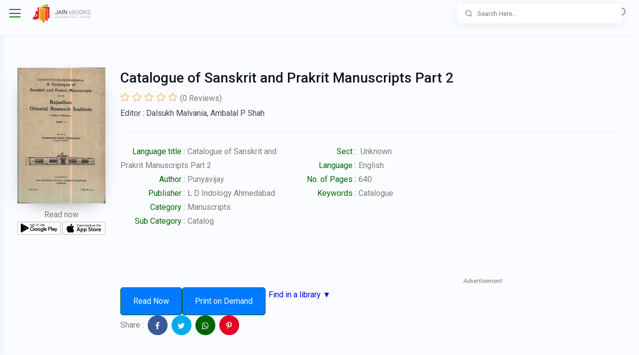

--- FILE ---
content_type: text/html; charset=UTF-8
request_url: https://jainebooks.org/books/10242/catalogue-of-sanskrit-and-prakrit-manuscripts-part-2
body_size: 9717
content:
<!doctype html>
<html lang="en" style="--iq-primary:rgb(0, 100, 0); --iq-light-primary:rgba(0, 100, 0,0.1); --iq-primary-hover:rgba(0, 100, 0,0.8);">
   <head>
      <!-- Required meta tags -->
      <meta charset="utf-8">
      <meta name="viewport" content="width=device-width, initial-scale=1, shrink-to-fit=no">
      <!-- Favicon -->
      <!-- SEO -->
      
   <!-- Primary Meta Tags -->
   <title>Catalogue of Sanskrit and Prakrit Manuscripts Part 2 | Read jain books online on jainebooks.org</title>
   <meta name="title" content="Catalogue of Sanskrit and Prakrit Manuscripts Part 2 | Read jain books online at Jainebooks.org">
         <meta name="description" content="Editor : Dalsukh Malvania, Ambalal P Shah">
            <meta name="keywords" content="Catalogue">
      <meta name="author" content="Punyavijay">
   <meta name="robots" content="index, follow">

   <!-- Open Graph / Facebook -->
   <meta property="og:type" content="website">
   <meta property="og:url" content="https://jainebooks.org/books/10242/catalogue-of-sanskrit-and-prakrit-manuscripts-part-2">
   <meta property="og:title" content="Catalogue of Sanskrit and Prakrit Manuscripts Part 2 | Read jain books online at Jainebooks.org">
         <meta property="og:description" content="Editor : Dalsukh Malvania, Ambalal P Shah">
      <meta property="og:image" content="https://storage.jainebooks.org/uploads/front-image/301077872-Catalogue_of_Sanskrit_and_Prakrit_Manuscripts_Part_2_018007_std.jpg">
   <meta property="og:type" content="book" />


   <!-- Twitter -->
   <meta property="twitter:card" content="summary_large_image">
   <meta property="twitter:url" content="https://jainebooks.org/books/10242/catalogue-of-sanskrit-and-prakrit-manuscripts-part-2">
   <meta property="twitter:title" content="Catalogue of Sanskrit and Prakrit Manuscripts Part 2 | Read jain books online at Jainebooks.org">
         <meta property="twitter:description" content="Editor : Dalsukh Malvania, Ambalal P Shah">
      <meta property="twitter:image" content="https://storage.jainebooks.org/uploads/front-image/301077872-Catalogue_of_Sanskrit_and_Prakrit_Manuscripts_Part_2_018007_std.jpg">

      <!-- CSRF Token -->
      <meta name="csrf-token" content="QznhfXv7Qx7Dustwqq6Zdd3C9yQfgDpQe4svp616">

       <!-- Start SmartBanner configuration -->
       <meta name="smartbanner:title" content="Jain eBooks">
       <meta name="smartbanner:author" content="Multy Graphics">
       <meta name="smartbanner:price" content="FREE">
       <meta name="smartbanner:price-suffix-apple" content=" - On the App Store">
       <meta name="smartbanner:price-suffix-google" content=" - In Google Play">
       <meta name="smartbanner:icon-apple" content="https://jainebooks.org/images/jainebooks.png">
       <meta name="smartbanner:icon-google" content="https://jainebooks.org/images/jainebooks.png">
       <meta name="smartbanner:button" content="VIEW">
       <meta name="smartbanner:button-url-apple" content="https://apps.apple.com/app/jain-ebooks/id1532647277">
       <meta name="smartbanner:button-url-google" content="https://play.google.com/store/apps/details?id=com.multygraphics.jainebooks">
       <meta name="smartbanner:enabled-platforms" content="android,ios">
       <meta name="smartbanner:close-label" content="Close">
       <meta name="smartbanner:disable-positioning" content="true">

       <!-- <meta name="apple-itunes-app" content="app-id=id1532647277">-->

       <!-- End SmartBanner configuration -->

       <!-- Typography CSS -->
      
      <!-- REVOLUTION STYLE SHEETS -->
      <link rel="shortcut icon" href="https://jainebooks.org/images/jainebooks.png" />
      <!-- Bootstrap CSS -->
      <link rel="stylesheet" href="https://jainebooks.org/css/bootstrap.min.css">

    
    <link rel="stylesheet" href="https://jainebooks.org/css/typography.css">

    <!-- Style CSS -->
    <link rel="stylesheet" href="https://jainebooks.org/css/style.css">

	<!-- Responsive CSS -->
    <link rel="stylesheet" href="https://jainebooks.org/css/responsive.css">

	<!-- Carousel -->
    <link rel="stylesheet" href="https://jainebooks.org/css/flickity.css">

       <link rel="stylesheet" href="https://jainebooks.org/smartb/smartbanner.min.css">

       

   </head>
   <body>
      <!-- loader Start -->
      <!-- loader END -->
      <!-- Wrapper Start -->
      <div class="wrapper">
         <!-- Sidebar  -->
         <div class="iq-sidebar">
    <div class="iq-sidebar-logo d-flex justify-content-between">
    <a href="https://jainebooks.org/books" class="header-logo">
                                          
            <img src="https://jainebooks.org/images/jainebooks.png" class="img-fluid rounded-normal" alt="">
            <div class="logo-title">
            <span class="text-dark">Jain eBooks</span>
            </div>
                            </a>
       <div class="iq-menu-bt-sidebar">
          <div class="iq-menu-bt align-self-center">
             <div class="wrapper-menu">
                <div class="main-circle"><i class="las la-bars"></i></div>
             </div>
          </div>
       </div>
    </div>
    <div id="sidebar-scrollbar">
       <nav class="iq-sidebar-menu">
          <ul id="iq-sidebar-toggle" class="iq-menu">
              <li class="">
                  <a href="#categories" class="iq-waves-effect" data-toggle="collapse" aria-expanded="">
                      <span class="ripple rippleEffect"></span>
                      <i class="las la-cubes iq-arrow-left"></i>
                      <span>Categories</span>
                      <i class="ri-arrow-right-s-line iq-arrow-right"></i>
                  </a>
                  <ul id="categories" class="iq-submenu collapse " data-parent="#iq-sidebar-toggle">
                                                                                                    <li class="">
                                  <a href="https://jainebooks.org/categories/1/books">
                                      <i class="las ic-books"></i>
                                      Books
                                  </a>
                              </li>
                                                        <li class="">
                                  <a href="https://jainebooks.org/categories/2/magazines">
                                      <i class="las ic-magazines"></i>
                                      Magazines
                                  </a>
                              </li>
                                                        <li class="">
                                  <a href="https://jainebooks.org/categories/3/manuscripts">
                                      <i class="las ic-manuscripts"></i>
                                      Manuscripts
                                  </a>
                              </li>
                                                        <li class="">
                                  <a href="https://jainebooks.org/categories/4/audiobooks">
                                      <i class="las ic-audiobooks"></i>
                                      Audiobooks
                                  </a>
                              </li>
                                                        <li class="">
                                  <a href="https://jainebooks.org/categories/5/documents">
                                      <i class="las ic-documents"></i>
                                      Documents
                                  </a>
                              </li>
                                                        <li class="">
                                  <a href="https://jainebooks.org/categories/6/articles">
                                      <i class="las ic-articles"></i>
                                      Articles
                                  </a>
                              </li>
                                                        <li class="">
                                  <a href="https://jainebooks.org/categories/7/podcasts">
                                      <i class="las ic-podcasts"></i>
                                      Podcasts
                                  </a>
                              </li>
                                                        <li class="">
                                  <a href="https://jainebooks.org/categories/8/print-editions">
                                      <i class="las ic-print editions"></i>
                                      Print Editions
                                  </a>
                              </li>
                                                        <li class="">
                                  <a href="https://jainebooks.org/categories/9/video-series">
                                      <i class="las ic-video series"></i>
                                      Video Series
                                  </a>
                              </li>
                                                                  </ul>
              </li>
              <li class="">
                  <a href="#subcategories" class="iq-waves-effect" data-toggle="collapse" aria-expanded="">
                      <span class="ripple rippleEffect"></span>
                      <i class="lab la-stack-overflow iq-arrow-left"></i>
                      <span>Sub-categories</span>
                      <i class="ri-arrow-right-s-line iq-arrow-right"></i>
                  </a>
                  <ul id="subcategories" class="iq-submenu collapse " data-parent="#iq-sidebar-toggle">
                                                                                                    <li>


                                  <a href="https://jainebooks.org/subcategories/4/aarogya-health-and-fitness">
                                      <i class="las la-book"></i>
                                      Aarogya - Health and Fitness
                                  </a>
                              </li>
                                                        <li>


                                  <a href="https://jainebooks.org/subcategories/27/adhyatmik">
                                      <i class="las la-book"></i>
                                      Adhyatmik
                                  </a>
                              </li>
                                                        <li>


                                  <a href="https://jainebooks.org/subcategories/47/agam">
                                      <i class="las la-book"></i>
                                      Agam
                                  </a>
                              </li>
                                                        <li>


                                  <a href="https://jainebooks.org/subcategories/99/anekantvad">
                                      <i class="las la-book"></i>
                                      Anekantvad
                                  </a>
                              </li>
                                                        <li>


                                  <a href="https://jainebooks.org/subcategories/7/architecture">
                                      <i class="las la-book"></i>
                                      Architecture
                                  </a>
                              </li>
                                                        <li>


                                  <a href="https://jainebooks.org/subcategories/24/art-and-culture">
                                      <i class="las la-book"></i>
                                      Art And Culture
                                  </a>
                              </li>
                                                        <li>


                                  <a href="https://jainebooks.org/subcategories/151/arthashastra">
                                      <i class="las la-book"></i>
                                      Arthashastra
                                  </a>
                              </li>
                                                        <li>


                                  <a href="https://jainebooks.org/subcategories/34/astrology-jyotish">
                                      <i class="las la-book"></i>
                                      Astrology - Jyotish
                                  </a>
                              </li>
                                                        <li>


                                  <a href="https://jainebooks.org/subcategories/146/autobiography-jivan-charitra">
                                      <i class="las la-book"></i>
                                      Autobiography - Jivan Charitra
                                  </a>
                              </li>
                                                        <li>


                                  <a href="https://jainebooks.org/subcategories/152/ayurveda">
                                      <i class="las la-book"></i>
                                      Ayurveda
                                  </a>
                              </li>
                                                        <li>


                                  <a href="https://jainebooks.org/subcategories/121/bhakti-others">
                                      <i class="las la-book"></i>
                                      Bhakti Others
                                  </a>
                              </li>
                                                        <li>


                                  <a href="https://jainebooks.org/subcategories/2/biography-charitra">
                                      <i class="las la-book"></i>
                                      Biography - Charitra
                                  </a>
                              </li>
                                                        <li>


                                  <a href="https://jainebooks.org/subcategories/163/brahmavidya-theosophy">
                                      <i class="las la-book"></i>
                                      Brahmavidya - Theosophy
                                  </a>
                              </li>
                                                        <li>


                                  <a href="https://jainebooks.org/subcategories/19/catalog">
                                      <i class="las la-book"></i>
                                      Catalog
                                  </a>
                              </li>
                                                        <li>


                                  <a href="https://jainebooks.org/subcategories/16/childrens">
                                      <i class="las la-book"></i>
                                      Childrens
                                  </a>
                              </li>
                                                        <li>


                                  <a href="https://jainebooks.org/subcategories/162/comparative-study">
                                      <i class="las la-book"></i>
                                      Comparative Study
                                  </a>
                              </li>
                                                        <li>


                                  <a href="https://jainebooks.org/subcategories/29/conduct-aachaar">
                                      <i class="las la-book"></i>
                                      Conduct - Aachaar
                                  </a>
                              </li>
                                                        <li>


                                  <a href="https://jainebooks.org/subcategories/86/culture">
                                      <i class="las la-book"></i>
                                      Culture
                                  </a>
                              </li>
                                                        <li>


                                  <a href="https://jainebooks.org/subcategories/28/dhyan-meditation">
                                      <i class="las la-book"></i>
                                      Dhyan - Meditation
                                  </a>
                              </li>
                                                        <li>


                                  <a href="https://jainebooks.org/subcategories/8/dictionary-shabdakosh">
                                      <i class="las la-book"></i>
                                      Dictionary - Shabdakosh
                                  </a>
                              </li>
                                                        <li>


                                  <a href="https://jainebooks.org/subcategories/123/diksha">
                                      <i class="las la-book"></i>
                                      Diksha
                                  </a>
                              </li>
                                                        <li>


                                  <a href="https://jainebooks.org/subcategories/25/directory">
                                      <i class="las la-book"></i>
                                      Directory
                                  </a>
                              </li>
                                                        <li>


                                  <a href="https://jainebooks.org/subcategories/56/dravyanuyog">
                                      <i class="las la-book"></i>
                                      Dravyanuyog
                                  </a>
                              </li>
                                                        <li>


                                  <a href="https://jainebooks.org/subcategories/101/education">
                                      <i class="las la-book"></i>
                                      Education
                                  </a>
                              </li>
                                                        <li>


                                  <a href="https://jainebooks.org/subcategories/115/encyclopedia">
                                      <i class="las la-book"></i>
                                      Encyclopedia
                                  </a>
                              </li>
                                                        <li>


                                  <a href="https://jainebooks.org/subcategories/102/epistemology">
                                      <i class="las la-book"></i>
                                      Epistemology
                                  </a>
                              </li>
                                                        <li>


                                  <a href="https://jainebooks.org/subcategories/35/festival-parva-jainism">
                                      <i class="las la-book"></i>
                                      Festival - Parva (Jainism)
                                  </a>
                              </li>
                                                        <li>


                                  <a href="https://jainebooks.org/subcategories/111/festivals">
                                      <i class="las la-book"></i>
                                      Festivals
                                  </a>
                              </li>
                                                        <li>


                                  <a href="https://jainebooks.org/subcategories/3/food">
                                      <i class="las la-book"></i>
                                      Food
                                  </a>
                              </li>
                                                        <li>


                                  <a href="https://jainebooks.org/subcategories/41/general">
                                      <i class="las la-book"></i>
                                      General
                                  </a>
                              </li>
                                                        <li>


                                  <a href="https://jainebooks.org/subcategories/105/geography">
                                      <i class="las la-book"></i>
                                      Geography
                                  </a>
                              </li>
                                                        <li>


                                  <a href="https://jainebooks.org/subcategories/26/geography-jainism">
                                      <i class="las la-book"></i>
                                      Geography (Jainism)
                                  </a>
                              </li>
                                                        <li>


                                  <a href="https://jainebooks.org/subcategories/32/ghazal">
                                      <i class="las la-book"></i>
                                      Ghazal
                                  </a>
                              </li>
                                                        <li>


                                  <a href="https://jainebooks.org/subcategories/50/guru">
                                      <i class="las la-book"></i>
                                      Guru
                                  </a>
                              </li>
                                                        <li>


                                  <a href="https://jainebooks.org/subcategories/64/hinduism">
                                      <i class="las la-book"></i>
                                      Hinduism
                                  </a>
                              </li>
                                                        <li>


                                  <a href="https://jainebooks.org/subcategories/74/history-itihas">
                                      <i class="las la-book"></i>
                                      History - Itihas
                                  </a>
                              </li>
                                                        <li>


                                  <a href="https://jainebooks.org/subcategories/157/interfaith">
                                      <i class="las la-book"></i>
                                      Interfaith
                                  </a>
                              </li>
                                                        <li>


                                  <a href="https://jainebooks.org/subcategories/42/jainism">
                                      <i class="las la-book"></i>
                                      Jainism
                                  </a>
                              </li>
                                                        <li>


                                  <a href="https://jainebooks.org/subcategories/49/jeevdaya-jayana">
                                      <i class="las la-book"></i>
                                      Jeevdaya - Jayana
                                  </a>
                              </li>
                                                        <li>


                                  <a href="https://jainebooks.org/subcategories/31/karma-literature">
                                      <i class="las la-book"></i>
                                      Karma Literature
                                  </a>
                              </li>
                                                        <li>


                                  <a href="https://jainebooks.org/subcategories/108/kavya">
                                      <i class="las la-book"></i>
                                      Kavya
                                  </a>
                              </li>
                                                        <li>


                                  <a href="https://jainebooks.org/subcategories/150/law">
                                      <i class="las la-book"></i>
                                      Law
                                  </a>
                              </li>
                                                        <li>


                                  <a href="https://jainebooks.org/subcategories/119/lifestyle">
                                      <i class="las la-book"></i>
                                      Lifestyle
                                  </a>
                              </li>
                                                        <li>


                                  <a href="https://jainebooks.org/subcategories/109/literature">
                                      <i class="las la-book"></i>
                                      Literature
                                  </a>
                              </li>
                                                        <li>


                                  <a href="https://jainebooks.org/subcategories/147/mantra-tantra-yantra">
                                      <i class="las la-book"></i>
                                      Mantra - Tantra - Yantra
                                  </a>
                              </li>
                                                        <li>


                                  <a href="https://jainebooks.org/subcategories/65/mathametics">
                                      <i class="las la-book"></i>
                                      Mathametics
                                  </a>
                              </li>
                                                        <li>


                                  <a href="https://jainebooks.org/subcategories/78/medicine">
                                      <i class="las la-book"></i>
                                      Medicine
                                  </a>
                              </li>
                                                        <li>


                                  <a href="https://jainebooks.org/subcategories/23/mind-body-soul">
                                      <i class="las la-book"></i>
                                      Mind Body Soul
                                  </a>
                              </li>
                                                        <li>


                                  <a href="https://jainebooks.org/subcategories/158/motivational">
                                      <i class="las la-book"></i>
                                      Motivational
                                  </a>
                              </li>
                                                        <li>


                                  <a href="https://jainebooks.org/subcategories/43/music">
                                      <i class="las la-book"></i>
                                      Music
                                  </a>
                              </li>
                                                        <li>


                                  <a href="https://jainebooks.org/subcategories/125/nature">
                                      <i class="las la-book"></i>
                                      Nature
                                  </a>
                              </li>
                                                        <li>


                                  <a href="https://jainebooks.org/subcategories/134/navkar">
                                      <i class="las la-book"></i>
                                      Navkar
                                  </a>
                              </li>
                                                        <li>


                                  <a href="https://jainebooks.org/subcategories/155/niti-shastra">
                                      <i class="las la-book"></i>
                                      Niti Shastra
                                  </a>
                              </li>
                                                        <li>


                                  <a href="https://jainebooks.org/subcategories/120/non-violence-ahimsa">
                                      <i class="las la-book"></i>
                                      Non Violence - Ahimsa
                                  </a>
                              </li>
                                                        <li>


                                  <a href="https://jainebooks.org/subcategories/53/nyaay">
                                      <i class="las la-book"></i>
                                      Nyaay
                                  </a>
                              </li>
                                                        <li>


                                  <a href="https://jainebooks.org/subcategories/51/panchang">
                                      <i class="las la-book"></i>
                                      Panchang
                                  </a>
                              </li>
                                                        <li>


                                  <a href="https://jainebooks.org/subcategories/20/parenting">
                                      <i class="las la-book"></i>
                                      Parenting
                                  </a>
                              </li>
                                                        <li>


                                  <a href="https://jainebooks.org/subcategories/9/philosophy">
                                      <i class="las la-book"></i>
                                      Philosophy
                                  </a>
                              </li>
                                                        <li>


                                  <a href="https://jainebooks.org/subcategories/122/politics">
                                      <i class="las la-book"></i>
                                      Politics
                                  </a>
                              </li>
                                                        <li>


                                  <a href="https://jainebooks.org/subcategories/140/prakaran">
                                      <i class="las la-book"></i>
                                      Prakaran
                                  </a>
                              </li>
                                                        <li>


                                  <a href="https://jainebooks.org/subcategories/138/prakrit">
                                      <i class="las la-book"></i>
                                      Prakrit
                                  </a>
                              </li>
                                                        <li>


                                  <a href="https://jainebooks.org/subcategories/46/pravachan">
                                      <i class="las la-book"></i>
                                      Pravachan
                                  </a>
                              </li>
                                                        <li>


                                  <a href="https://jainebooks.org/subcategories/79/psychology">
                                      <i class="las la-book"></i>
                                      Psychology
                                  </a>
                              </li>
                                                        <li>


                                  <a href="https://jainebooks.org/subcategories/11/question-answer">
                                      <i class="las la-book"></i>
                                      Question Answer
                                  </a>
                              </li>
                                                        <li>


                                  <a href="https://jainebooks.org/subcategories/127/question-paper">
                                      <i class="las la-book"></i>
                                      Question Paper
                                  </a>
                              </li>
                                                        <li>


                                  <a href="https://jainebooks.org/subcategories/89/religion">
                                      <i class="las la-book"></i>
                                      Religion
                                  </a>
                              </li>
                                                        <li>


                                  <a href="https://jainebooks.org/subcategories/12/rituals">
                                      <i class="las la-book"></i>
                                      Rituals
                                  </a>
                              </li>
                                                        <li>


                                  <a href="https://jainebooks.org/subcategories/39/sadhu-sadhviji">
                                      <i class="las la-book"></i>
                                      Sadhu Sadhviji
                                  </a>
                              </li>
                                                        <li>


                                  <a href="https://jainebooks.org/subcategories/91/sahitya-literature">
                                      <i class="las la-book"></i>
                                      Sahitya - Literature
                                  </a>
                              </li>
                                                        <li>


                                  <a href="https://jainebooks.org/subcategories/52/samadhi-maran">
                                      <i class="las la-book"></i>
                                      Samadhi Maran
                                  </a>
                              </li>
                                                        <li>


                                  <a href="https://jainebooks.org/subcategories/141/sangh-margdarshan">
                                      <i class="las la-book"></i>
                                      Sangh Margdarshan
                                  </a>
                              </li>
                                                        <li>


                                  <a href="https://jainebooks.org/subcategories/61/sanskrit">
                                      <i class="las la-book"></i>
                                      Sanskrit
                                  </a>
                              </li>
                                                        <li>


                                  <a href="https://jainebooks.org/subcategories/103/science">
                                      <i class="las la-book"></i>
                                      Science
                                  </a>
                              </li>
                                                        <li>


                                  <a href="https://jainebooks.org/subcategories/40/science-spirituality">
                                      <i class="las la-book"></i>
                                      Science Spirituality
                                  </a>
                              </li>
                                                        <li>


                                  <a href="https://jainebooks.org/subcategories/59/self-help-general">
                                      <i class="las la-book"></i>
                                      Self-Help (General)
                                  </a>
                              </li>
                                                        <li>


                                  <a href="https://jainebooks.org/subcategories/10/self-help-jainism">
                                      <i class="las la-book"></i>
                                      Self-Help (Jainism)
                                  </a>
                              </li>
                                                        <li>


                                  <a href="https://jainebooks.org/subcategories/159/smruti-granth">
                                      <i class="las la-book"></i>
                                      Smruti Granth
                                  </a>
                              </li>
                                                        <li>


                                  <a href="https://jainebooks.org/subcategories/72/sociology">
                                      <i class="las la-book"></i>
                                      Sociology
                                  </a>
                              </li>
                                                        <li>


                                  <a href="https://jainebooks.org/subcategories/63/spirituality">
                                      <i class="las la-book"></i>
                                      Spirituality
                                  </a>
                              </li>
                                                        <li>


                                  <a href="https://jainebooks.org/subcategories/6/stavan-stuti-sajjay">
                                      <i class="las la-book"></i>
                                      Stavan Stuti Sajjay
                                  </a>
                              </li>
                                                        <li>


                                  <a href="https://jainebooks.org/subcategories/116/story-general">
                                      <i class="las la-book"></i>
                                      Story (General)
                                  </a>
                              </li>
                                                        <li>


                                  <a href="https://jainebooks.org/subcategories/1/story-jainism">
                                      <i class="las la-book"></i>
                                      Story (Jainism)
                                  </a>
                              </li>
                                                        <li>


                                  <a href="https://jainebooks.org/subcategories/33/sutra-stotra-shloka">
                                      <i class="las la-book"></i>
                                      Sutra - Stotra - Shloka
                                  </a>
                              </li>
                                                        <li>


                                  <a href="https://jainebooks.org/subcategories/22/suvichar-quotes">
                                      <i class="las la-book"></i>
                                      Suvichar - Quotes
                                  </a>
                              </li>
                                                        <li>


                                  <a href="https://jainebooks.org/subcategories/128/syllabus-course">
                                      <i class="las la-book"></i>
                                      Syllabus Course
                                  </a>
                              </li>
                                                        <li>


                                  <a href="https://jainebooks.org/subcategories/154/tarka-shastra">
                                      <i class="las la-book"></i>
                                      Tarka shastra
                                  </a>
                              </li>
                                                        <li>


                                  <a href="https://jainebooks.org/subcategories/36/tattvagyan">
                                      <i class="las la-book"></i>
                                      Tattvagyan
                                  </a>
                              </li>
                                                        <li>


                                  <a href="https://jainebooks.org/subcategories/21/tirth">
                                      <i class="las la-book"></i>
                                      Tirth
                                  </a>
                              </li>
                                                        <li>


                                  <a href="https://jainebooks.org/subcategories/156/tithi">
                                      <i class="las la-book"></i>
                                      Tithi
                                  </a>
                              </li>
                                                        <li>


                                  <a href="https://jainebooks.org/subcategories/60/upanishads">
                                      <i class="las la-book"></i>
                                      Upanishads
                                  </a>
                              </li>
                                                        <li>


                                  <a href="https://jainebooks.org/subcategories/37/vairagya">
                                      <i class="las la-book"></i>
                                      Vairagya
                                  </a>
                              </li>
                                                        <li>


                                  <a href="https://jainebooks.org/subcategories/153/vastu">
                                      <i class="las la-book"></i>
                                      Vastu
                                  </a>
                              </li>
                                                        <li>


                                  <a href="https://jainebooks.org/subcategories/38/vyakaran-grammar">
                                      <i class="las la-book"></i>
                                      Vyakaran - Grammar
                                  </a>
                              </li>
                                                        <li>


                                  <a href="https://jainebooks.org/subcategories/92/worship">
                                      <i class="las la-book"></i>
                                      Worship
                                  </a>
                              </li>
                                                        <li>


                                  <a href="https://jainebooks.org/subcategories/90/yog">
                                      <i class="las la-book"></i>
                                      Yog
                                  </a>
                              </li>
                                                        <li>


                                  <a href="https://jainebooks.org/subcategories/118/youth">
                                      <i class="las la-book"></i>
                                      Youth
                                  </a>
                              </li>
                                                                  </ul>
              </li>
              <li class="">
                  <a href="#languages" class="iq-waves-effect" data-toggle="collapse" aria-expanded="">
                      <span class="ripple rippleEffect"></span>
                      <i class="las la-language iq-arrow-left"></i>
                      <span>Languages</span>
                      <i class="ri-arrow-right-s-line iq-arrow-right"></i>
                  </a>
                  <ul id="languages" class="iq-submenu collapse " data-parent="#iq-sidebar-toggle">
                                                                                                    <li>
                                  <a href="https://jainebooks.org/books/filter?language=1">
                                      <i class="las la-book"></i>
                                      Hindi
                                  </a>
                              </li>
                                                        <li>
                                  <a href="https://jainebooks.org/books/filter?language=2">
                                      <i class="las la-book"></i>
                                      English
                                  </a>
                              </li>
                                                        <li>
                                  <a href="https://jainebooks.org/books/filter?language=3">
                                      <i class="las la-book"></i>
                                      Gujarati
                                  </a>
                              </li>
                                                        <li>
                                  <a href="https://jainebooks.org/books/filter?language=5">
                                      <i class="las la-book"></i>
                                      Bengali
                                  </a>
                              </li>
                                                        <li>
                                  <a href="https://jainebooks.org/books/filter?language=6">
                                      <i class="las la-book"></i>
                                      Marathi
                                  </a>
                              </li>
                                                        <li>
                                  <a href="https://jainebooks.org/books/filter?language=9">
                                      <i class="las la-book"></i>
                                      Tamil
                                  </a>
                              </li>
                                                        <li>
                                  <a href="https://jainebooks.org/books/filter?language=11">
                                      <i class="las la-book"></i>
                                      Kannada
                                  </a>
                              </li>
                                                        <li>
                                  <a href="https://jainebooks.org/books/filter?language=12">
                                      <i class="las la-book"></i>
                                      Odia
                                  </a>
                              </li>
                                                        <li>
                                  <a href="https://jainebooks.org/books/filter?language=15">
                                      <i class="las la-book"></i>
                                      Sanskrit
                                  </a>
                              </li>
                                                        <li>
                                  <a href="https://jainebooks.org/books/filter?language=28">
                                      <i class="las la-book"></i>
                                      Assamese
                                  </a>
                              </li>
                                                        <li>
                                  <a href="https://jainebooks.org/books/filter?language=31">
                                      <i class="las la-book"></i>
                                      Punjabi
                                  </a>
                              </li>
                                                        <li>
                                  <a href="https://jainebooks.org/books/filter?language=32">
                                      <i class="las la-book"></i>
                                      Prakrit
                                  </a>
                              </li>
                                                        <li>
                                  <a href="https://jainebooks.org/books/filter?language=55">
                                      <i class="las la-book"></i>
                                      German
                                  </a>
                              </li>
                                                        <li>
                                  <a href="https://jainebooks.org/books/filter?language=56">
                                      <i class="las la-book"></i>
                                      Spanish
                                  </a>
                              </li>
                                                        <li>
                                  <a href="https://jainebooks.org/books/filter?language=57">
                                      <i class="las la-book"></i>
                                      Tibetian
                                  </a>
                              </li>
                                                                  </ul>
              </li>



















              <li class="">
                  <a href="https://jainebooks.org/authors" class="iq-waves-effect" aria-expanded="false">
                      <span class="ripple rippleEffect"></span><i class="las la-user iq-arrow-left"></i><span>Authors</span></a>
              </li>
              <li class="">
                  <a href="/addbook" class="iq-waves-effect" aria-expanded="false" target="_blank">
                      <span class="ripple rippleEffect"></span><i class="las la-plus-circle iq-arrow-left"></i><span>Add a book</span></a>
              </li>
             <li>
                <a target="_blank" href="https://jainebooks.org/public/avoid-ashatana.html" class="iq-waves-effect" aria-expanded="false"><span class="ripple rippleEffect"></span><i class="las la-book-reader iq-arrow-left"></i><span>Avoid Ashatana</span></a>
             </li>
             <li>
                <a target="_blank" href="https://jainebooks.org/public/feedback" class="iq-waves-effect" aria-expanded="false"><span class="ripple rippleEffect"></span><i class="las la-envelope iq-arrow-left"></i><span>Contact</span></a>
             </li>
          </ul>
       </nav>
       <div id="sidebar-bottom" class="p-3 position-relative">
          <div class="iq-card">
			<div class="sidebarbottom-content">
			   <a style="text-align:center" href="https://t.me/jainbooks" target="_blank"><img src="https://jainebooks.org/images/telegram2.jpg" alt="Join us on Telegram"></a>
			   <br>
			   <a style="text-align:center" href="https://multy.in/jainebooks-wa" target="_blank"><img src="https://jainebooks.org/images/whatsapp2.jpg" alt="Join us on Whatsapp"></a>
			</div>

              <ins data-revive-zoneid="16" data-revive-id="7813f1fb2c3f1c0fb3676549cb3e0b2e"></ins>
              <script async src="//ad.multygraphics.com/mg2/www/delivery/asyncjs.php" type="7e7508b1ece2b6a63437ef39-text/javascript"></script>
              <span style="font-size: 12px; font-style: italic">Advertisement</span><br>

          </div>
       </div>


    </div>
 </div>         <!-- TOP Nav Bar -->
         <div class="iq-top-navbar">
    <div class="iq-navbar-custom">
       <nav class="navbar navbar-expand-lg navbar-light p-0">
          <div class="iq-menu-bt d-flex align-items-center">
             <div class="wrapper-menu">
                <div class="main-circle"><i class="las la-bars"></i></div>
             </div>
             
             <div class="iq-navbar-logo d-flex justify-content-between">
                <a href="/books" class="header-logo">
                                                                              <img src="https://s3.wasabisys.com/storage.jainebooks.org/uploads/app/1595693198-logo-w-name.png" class="img-fluid rounded-normal" alt="">
                     <div class="logo-title">
                     
                     </div>
                                                       </a>
             </div>
              <div><i onclick="if (!window.__cfRLUnblockHandlers) return false; document.location = '/books/search2'" class="las la-search mobsearch" data-cf-modified-7e7508b1ece2b6a63437ef39-=""></i></div>
          </div>
          <div class="navbar-breadcrumb">
             <h5 class="mb-0">Jain eBooks</h5>
             <nav aria-label="breadcrumb">
               <ol class="breadcrumb" itemscope itemtype="https://schema.org/BreadcrumbList">
                   <li itemprop="itemListElement" itemscope itemtype="https://schema.org/ListItem">
                       <a itemprop="item" href="/"><span itemprop="name">Home</span></a>&nbsp;>&nbsp;
                       <meta itemprop="position" content="1" />
                   </li>
                     <li itemprop="itemListElement" itemscope itemtype="https://schema.org/ListItem">

      <a itemprop="item" href="https://jainebooks.org/categories/3/manuscripts">
         <span itemprop="name">Manuscripts</span>&nbsp;
      </a>>
      <meta itemprop="position" content="2" />
   </li>
   <li itemprop="itemListElement" itemscope itemtype="https://schema.org/ListItem">

      <a itemprop="item" href="https://jainebooks.org/subcategories/19/catalog">
         &nbsp;<span itemprop="name">Catalog</span>&nbsp;
      </a>>
      <meta itemprop="position" content="3" />
   </li>
   <li itemprop="itemListElement" itemscope itemtype="https://schema.org/ListItem">
      <a itemprop="item" href="https://jainebooks.org/books/10242/catalogue-of-sanskrit-and-prakrit-manuscripts-part-2">
         <span itemprop="name">&nbsp;Catalogue of Sanskrit and Prakrit Manuscripts Part 2</span>
      </a>
      <meta itemprop="position" content="4" />
   </li>
              </ol>
                
             </nav>
          </div>

                      <div class="iq-search-bar">

             <form method="get" action="/books/search2" class="searchbox">

                <input type="text" name="query" value="" class="text search-input" placeholder="Search Here...">
                <a class="search-link" href="#"><i class="ri-search-line"></i></a>
             </form>
            </div>
           
           
       </nav>
    </div>
 </div>         
         <!-- TOP Nav Bar END -->
         <!-- Page Content  -->
         <div id="content-page" class="content-page">
               <div  itemscope itemtype="https://schema.org/Book">
<div class="container-fluid">
   <div class="row">
      <div class="col-sm-12">
         <div class="iq-card iq-card-block iq-card-stretch iq-card-height">
            <div class="iq-card-body pb-0">
               <div class="description-contens align-items-top row">
                  <div class="col-sm-6 col-md-2 col-lg-2" itemscope itemtype="https://schema.org/ImageObject">
                    <img itemprop="thumbnailUrl" src="https://storage.jainebooks.org/uploads/front-image/301077872-Catalogue_of_Sanskrit_and_Prakrit_Manuscripts_Part_2_018007_std.jpg" class="img-fluid w-100 mainBookImage">
                     <meta itemprop="contentUrl" content="https://storage.jainebooks.org/uploads/front-image/301077872-Catalogue_of_Sanskrit_and_Prakrit_Manuscripts_Part_2_018007_std.jpg">
                     <div class="read-app">
                        <p class="read-bk">Read now</p>
                    <a href="https://play.google.com/store/apps/details?id=com.multygraphics.jainebooks"><img src="https://jainebooks.org/images/google.jpg" class="img-fluid" style="width:49%; margin-right:2%; float:left"></a>
                    <a href="https://apps.apple.com/us/app/id1532647277"><img src="https://jainebooks.org/images/apple.jpg" class="img-fluid" style="width:49%"></a>
                       
                    </div>
                  </div>
                  <div class="col-sm-6 col-md-10 col-lg-10">
                     <div class="iq-card-transparent iq-card-block iq-card-stretch iq-card-height">
                        <div class="iq-card-body p-0">
                           <h3 itemprop="name">Catalogue of Sanskrit and Prakrit Manuscripts Part 2</h3>
                           <div class="d-block" itemprop="aggregateRating" itemscope itemtype="https://schema.org/AggregateRating">
                              <meta itemprop="ratingValue" content="0">
                              <span class="font-size-20 text-warning">
                                 <i class="fa fa-star-o"></i>
    <i class="fa fa-star-o"></i>
    <i class="fa fa-star-o"></i>
    <i class="fa fa-star-o"></i>
    <i class="fa fa-star-o"></i>
                              </span>
                              (<span itemprop="ratingCount">0</span> Reviews)
                           </div>
                           <span class="text-dark mb-4 pb-4 iq-border-bottom d-block" itemprop="description">Editor : Dalsukh Malvania, Ambalal P Shah</span>
                           <div class="row">
                              <div class="col-sm-6 col-md-4 col-lg-4">
                                 <div class="text-primary "><span class="bk-details">Language title : </span><span class="text-body">Catalogue of Sanskrit and Prakrit Manuscripts Part 2</span></div>
                                 <div class="text-primary "><span class="bk-details">Author : </span><a itemprop="author" href="https://jainebooks.org/authors/1761/punyavijay/books" class="text-body">Punyavijay</a></div>
                                                                     <div class="text-primary "><span class="bk-details">Publisher : </span><a itemprop="publisher" class="text-body text-dark" href="/books/search2?query=L+D+Indology+Ahmedabad">L D Indology Ahmedabad</a></></div>
                                                               <div class="text-primary "><span class="bk-details">Category : </span><a itemprop="genre" class="text-body" href="https://jainebooks.org/categories/3/manuscripts">Manuscripts</a></span></div>
                                 <div class="text-primary mb-4"><span class="bk-details">Sub Category : </span><a itemprop="genre" class="text-body" href="https://jainebooks.org/subcategories/19/catalog">Catalog</a></div>

                              </div>
                              <div class="col-sm-6 col-md-4 col-lg-4">
                                 <div class="text-primary"><span class="bk-details">Sect : </span>
                                    <span class="text-body">
                                                                                 Unknown
                                                                           </span>
                                 </div>
                                                                  <div class="text-primary "><span class="bk-details">Language : </span><a itemprop="inLanguage" class="text-body text-dark" href="/books/filter?language=2">English</a></></div>
                                   <div class="text-primary"><span class="bk-details">No. of Pages : </span><span class="text-body" itemprop="numberOfPages">640</span></div>
                              <div class="text-primary mb-4"><span class="bk-details">Keywords : </span><a itemprop="keywords" href="/books/search2?query=Catalogue" class="text-body">Catalogue</a></div>

                        </div>

                        <div class="col-sm-6 col-md-4 col-lg-4">

                           <ins data-revive-zoneid="12" data-revive-target="_blank" data-revive-id="7813f1fb2c3f1c0fb3676549cb3e0b2e"></ins>
                           <script async src="//ad.multygraphics.com/mg2/www/delivery/asyncjs.php" type="7e7508b1ece2b6a63437ef39-text/javascript"></script>
                           <br><span style="font-size: 12px; font-style: italic">Advertisement</span>

                        </div>
                           </div>






                                             <div class="button-container">
                           <a class="btn btn-primary large-btn" href="https://multy.in/jainebooks" target="_blank">Read Now</a>


                           <!-- Buy or Print on Demand Button -->
                                                         <a class="btn btn-primary large-btn" href="https://shrutgyan.com/shop/print-on-demand/?source=1&book_id=10242&book_name=Catalogue+of+Sanskrit+and+Prakrit+Manuscripts+Part+2&image_url=https://storage.jainebooks.org/uploads/front-image/301077872-Catalogue_of_Sanskrit_and_Prakrit_Manuscripts_Part_2_018007_std.jpg&pages=640&size=6+x+9.25+in" target="_blank">Print on Demand</a>
                           
                        <!-- Find in a Library Button -->
                           <div class="dropdown">
                              <button class="dropbtn">Find in a library ▼</button>
                              <div class="dropdown-content">
                                 
                                 <a target="_blank" href="https://jainebooks.org/gyanbhandar.php?bid=10242&bh=ShrutSangam.org&bk=Catalogue of Sanskrit and Prakrit Manuscripts Part 2&lg=English&ty=Web">ShrutSangam.org</a>
                                 <a target="_blank" href="https://jainebooks.org/gyanbhandar.php?bid=10242&bh=GyanBhandars.in&bk=Catalogue of Sanskrit and Prakrit Manuscripts Part 2&ty=Web" ">GyanBhandars.in</a>

                                 <a target="_blank" href="https://jainebooks.org/gyanbhandar.php?bid=10242&bh=JainTatvaGyanshala.org&bk=Catalogue of Sanskrit and Prakrit Manuscripts Part 2&ty=Web">JainTatvaGyanshala.org</a>

                                    
                                    
                                    
                                    

                              </div>
                           </div>

                        </div>

                        <!-- Library Popup Modal -->
                        <div id="libraryModal" class="modal">
                           <div class="modal-content">
                              <span class="close" onclick="if (!window.__cfRLUnblockHandlers) return false; closeLibraryPopup()" data-cf-modified-7e7508b1ece2b6a63437ef39-="">&times;</span>
                              <h2>Libraries with this book</h2>
                              <ul>
                                 <li>Library 1</li>
                                 <li>Library 2</li>
                                 <li>Library 3</li>
                                 <!-- Add more libraries as needed -->
                              </ul>
                           </div>
                        </div>

                        <script type="7e7508b1ece2b6a63437ef39-text/javascript">
                           function showLibraryPopup() {
                              document.getElementById("libraryModal").style.display = "block";
                           }

                           function closeLibraryPopup() {
                              document.getElementById("libraryModal").style.display = "none";
                           }
                        </script>

                     



                     <div class="iq-social d-flex align-items-center">
                              <p class="read-bk">Share : &nbsp;</p>
                              <ul class="list-inline d-flex p-0 mb-0 align-items-center">
                                 <li>
                                 <a href="https://www.facebook.com/sharer/sharer.php?u=https://jainebooks.org/books/10242/Catalogue of Sanskrit and Prakrit Manuscripts Part 2" target="_blank" class="avatar-40 rounded-circle bg-primary mr-2 facebook"><i class="fa fa-facebook" aria-hidden="true"></i></a>
                                 </li>
                                 <li>
                                    <a href="https://twitter.com/home?status=https://jainebooks.org/books/10242/Catalogue of Sanskrit and Prakrit Manuscripts Part 2 Read Catalogue of Sanskrit and Prakrit Manuscripts Part 2 by Punyavijay @JaineBooks" target="_blank" class="avatar-40 rounded-circle bg-primary mr-2 twitter"><i class="fa fa-twitter" aria-hidden="true"></i></a>
                                 </li>
                                 <li>
                                    <a href="https://wa.me/?text=Read Catalogue of Sanskrit and Prakrit Manuscripts Part 2 by Punyavijay - https://jainebooks.org/books/10242/Catalogue of Sanskrit and Prakrit Manuscripts Part 2
                                       " target="_blank" class="avatar-40 rounded-circle bg-primary mr-2 whatsapp"><i class="fa fa-whatsapp" aria-hidden="true"></i></a>
                                 </li>
                                 <li >
                                    <a target="_blank" href="https://pinterest.com/pin/create/button/?url=https://jainebooks.org/books/10242/Catalogue of Sanskrit and Prakrit Manuscripts Part 2&media=https://storage.jainebooks.org/uploads/front-image/301077872-Catalogue_of_Sanskrit_and_Prakrit_Manuscripts_Part_2_018007_std.jpg&description=Read Catalogue of Sanskrit and Prakrit Manuscripts Part 2 by Punyavijay
                                    " class="avatar-40 rounded-circle bg-primary pinterest"><i class="fa fa-pinterest-p" aria-hidden="true"></i></a>
                                 </li>
                              </ul>
                           </div>

                  </div>
                     </div>
                  </div>
               </div>
            </div>
         </div>
      </div>


      <!-- Reviews Section -->
      <div  id="reviews" class="col-lg-12">
         <div class="iq-card-header d-flex justify-content-between align-items-center position-relative mb-0 trendy-detail">
            <div class="iq-header-title">
               <h4 class="card-title mb-0">Reviews</h4>
            </div>
         </div>
                  <div class="pagination-wrapper">
            
         </div>
      </div>


            <div class="col-lg-12">
         <div class="iq-card iq-card-block iq-card-stretch iq-card-height">
            <div class="iq-card-header d-flex justify-content-between align-items-center position-relative mb-0 trendy-detail">
               <div class="iq-header-title">
                  <h4 class="card-title mb-0">More by this author</h4>
               </div>
               <div class="iq-card-header-toolbar d-flex align-items-center">
                  <a href="https://jainebooks.org/authors/1761/punyavijay/books" class="view-more">See All ></a>
               </div>
            </div>
            <div class="rec-carousel browse-bookcontent" data-flickity='{ "fullscreen": true, "lazyLoad": 11, "prevNextButtons": false, "pageDots": false, "cellAlign": "left", "contain": true, "freeScroll": true, "freeScrollFriction": "0.04" }'>
                  				<div class="bkc-container"  itemscope itemtype="https://schema.org/Book">
					<a class="bkc-link" href="https://jainebooks.org/books/12119/vishsthanak-tap-vidhi">
					<div class="bkc-img-container"><img itemprop="image" class="rec-carousel-image" data-flickity-lazyload="https://storage.jainebooks.org/uploads/front-image/517432707-Vishsthanak_Tap_Vidhi_003286_HR.jpg" /></div>
					<h6 itemprop="name" class="bkc-title">Vishsthanak Tap Vidhi</h6></a>
					<a itemprop="author" class="bkc-author font-size-13 mb-1" href="https://jainebooks.org/authors/1761/punyavijay/books">Punyavijay</a>
				</div>
                  				<div class="bkc-container"  itemscope itemtype="https://schema.org/Book">
					<a class="bkc-link" href="https://jainebooks.org/books/12059/marganusarinu-pratham-lakshan-nyayasampannavibhav">
					<div class="bkc-img-container"><img itemprop="image" class="rec-carousel-image" data-flickity-lazyload="https://storage.jainebooks.org/uploads/front-image/520897583-Marganusari_nu_Pratham_Lakshan_Nyaya_sampanna_vibhav_249597_std.jpg" /></div>
					<h6 itemprop="name" class="bkc-title">Marganusarinu Pratham Lakshan Nyayasampannavibhav</h6></a>
					<a itemprop="author" class="bkc-author font-size-13 mb-1" href="https://jainebooks.org/authors/1761/punyavijay/books">Punyavijay</a>
				</div>
                  				<div class="bkc-container"  itemscope itemtype="https://schema.org/Book">
					<a class="bkc-link" href="https://jainebooks.org/books/12058/gyansarna-32-ashtak-no-sankshipta-sar">
					<div class="bkc-img-container"><img itemprop="image" class="rec-carousel-image" data-flickity-lazyload="https://storage.jainebooks.org/uploads/front-image/508110064-Gyansar_na_32_Ashtak_no_Sankshipta_Sar_249594_std.jpg" /></div>
					<h6 itemprop="name" class="bkc-title">Gyansarna 32 Ashtak no Sankshipta Sar</h6></a>
					<a itemprop="author" class="bkc-author font-size-13 mb-1" href="https://jainebooks.org/authors/1761/punyavijay/books">Punyavijay</a>
				</div>
                  				<div class="bkc-container"  itemscope itemtype="https://schema.org/Book">
					<a class="bkc-link" href="https://jainebooks.org/books/11970/vastupal-prashasti-sangraha">
					<div class="bkc-img-container"><img itemprop="image" class="rec-carousel-image" data-flickity-lazyload="https://storage.jainebooks.org/uploads/front-image/293293440-Vastupal_Prashasti_Sangraha_002919_HR.jpg" /></div>
					<h6 itemprop="name" class="bkc-title">Vastupal Prashasti Sangraha</h6></a>
					<a itemprop="author" class="bkc-author font-size-13 mb-1" href="https://jainebooks.org/authors/1761/punyavijay/books">Punyavijay</a>
				</div>
                  				<div class="bkc-container"  itemscope itemtype="https://schema.org/Book">
					<a class="bkc-link" href="https://jainebooks.org/books/11817/yogshatakam">
					<div class="bkc-img-container"><img itemprop="image" class="rec-carousel-image" data-flickity-lazyload="https://storage.jainebooks.org/uploads/front-image/296739061-Yog_shatakam_002645_HR.jpg" /></div>
					<h6 itemprop="name" class="bkc-title">Yogshatakam</h6></a>
					<a itemprop="author" class="bkc-author font-size-13 mb-1" href="https://jainebooks.org/authors/1761/punyavijay/books">Punyavijay</a>
				</div>
                  				<div class="bkc-container"  itemscope itemtype="https://schema.org/Book">
					<a class="bkc-link" href="https://jainebooks.org/books/11816/mallikamakarandanatakam">
					<div class="bkc-img-container"><img itemprop="image" class="rec-carousel-image" data-flickity-lazyload="https://storage.jainebooks.org/uploads/front-image/500515330-Mallika_makaranda_natakam_002644_HR.jpg" /></div>
					<h6 itemprop="name" class="bkc-title">Mallikamakarandanatakam</h6></a>
					<a itemprop="author" class="bkc-author font-size-13 mb-1" href="https://jainebooks.org/authors/1761/punyavijay/books">Punyavijay</a>
				</div>
                  				<div class="bkc-container"  itemscope itemtype="https://schema.org/Book">
					<a class="bkc-link" href="https://jainebooks.org/books/11153/trishashtishalakapurushcharitammahakavyam-parva-2-3-4">
					<div class="bkc-img-container"><img itemprop="image" class="rec-carousel-image" data-flickity-lazyload="https://storage.jainebooks.org/uploads/front-image/278406635-Trishashti_shalaka_purush_charitam_mahakavyam_Parv_2_3_4_001456_std.jpg" /></div>
					<h6 itemprop="name" class="bkc-title">Trishashtishalakapurushcharitammahakavyam Parva 2 3 4</h6></a>
					<a itemprop="author" class="bkc-author font-size-13 mb-1" href="https://jainebooks.org/authors/1761/punyavijay/books">Punyavijay</a>
				</div>
                  				<div class="bkc-container"  itemscope itemtype="https://schema.org/Book">
					<a class="bkc-link" href="https://jainebooks.org/books/10881/aendra-stuti-chaturvinshika-sah-swo-vivaran">
					<div class="bkc-img-container"><img itemprop="image" class="rec-carousel-image" data-flickity-lazyload="https://storage.jainebooks.org/uploads/front-image/220303031-Aendra_Stuti_Chaturvinshika_001122_HR.jpg" /></div>
					<h6 itemprop="name" class="bkc-title">Aendra Stuti Chaturvinshika Sah Swo Vivaran</h6></a>
					<a itemprop="author" class="bkc-author font-size-13 mb-1" href="https://jainebooks.org/authors/1761/punyavijay/books">Punyavijay</a>
				</div>
                  				<div class="bkc-container"  itemscope itemtype="https://schema.org/Book">
					<a class="bkc-link" href="https://jainebooks.org/books/10244/catalogue-of-sanskrit-and-prakrit-manuscripts-part-4">
					<div class="bkc-img-container"><img itemprop="image" class="rec-carousel-image" data-flickity-lazyload="https://storage.jainebooks.org/uploads/front-image/976421255-Catalogue_of_Sanskrit_and_Prakrit_Manuscripts_Part_4_018009_HR.jpg" /></div>
					<h6 itemprop="name" class="bkc-title">Catalogue of Sanskrit and Prakrit Manuscripts Part 4</h6></a>
					<a itemprop="author" class="bkc-author font-size-13 mb-1" href="https://jainebooks.org/authors/1761/punyavijay/books">Punyavijay</a>
				</div>
                  				<div class="bkc-container"  itemscope itemtype="https://schema.org/Book">
					<a class="bkc-link" href="https://jainebooks.org/books/10243/catalogue-of-sanskrit-and-prakrit-manuscripts-part-3">
					<div class="bkc-img-container"><img itemprop="image" class="rec-carousel-image" data-flickity-lazyload="https://storage.jainebooks.org/uploads/front-image/901576807-Catalogue_of_Sanskrit_and_Prakrit_Manuscripts_Part_3_018008_HR.jpg" /></div>
					<h6 itemprop="name" class="bkc-title">Catalogue of Sanskrit and Prakrit Manuscripts Part 3</h6></a>
					<a itemprop="author" class="bkc-author font-size-13 mb-1" href="https://jainebooks.org/authors/1761/punyavijay/books">Punyavijay</a>
				</div>
                  				<div class="bkc-container"  itemscope itemtype="https://schema.org/Book">
					<a class="bkc-link" href="https://jainebooks.org/books/10242/catalogue-of-sanskrit-and-prakrit-manuscripts-part-2">
					<div class="bkc-img-container"><img itemprop="image" class="rec-carousel-image" data-flickity-lazyload="https://storage.jainebooks.org/uploads/front-image/301077872-Catalogue_of_Sanskrit_and_Prakrit_Manuscripts_Part_2_018007_std.jpg" /></div>
					<h6 itemprop="name" class="bkc-title">Catalogue of Sanskrit and Prakrit Manuscripts Part 2</h6></a>
					<a itemprop="author" class="bkc-author font-size-13 mb-1" href="https://jainebooks.org/authors/1761/punyavijay/books">Punyavijay</a>
				</div>
                  				<div class="bkc-container"  itemscope itemtype="https://schema.org/Book">
					<a class="bkc-link" href="https://jainebooks.org/books/10241/catalogue-of-sanskrit-and-prakrit-manuscripts-part-1">
					<div class="bkc-img-container"><img itemprop="image" class="rec-carousel-image" data-flickity-lazyload="https://storage.jainebooks.org/uploads/front-image/111287436-Catalogue_of_Sanskrit_and_Prakrit_Manuscripts_Part_1_018006_std.jpg" /></div>
					<h6 itemprop="name" class="bkc-title">Catalogue of Sanskrit and Prakrit Manuscripts Part 1</h6></a>
					<a itemprop="author" class="bkc-author font-size-13 mb-1" href="https://jainebooks.org/authors/1761/punyavijay/books">Punyavijay</a>
				</div>
                  				<div class="bkc-container"  itemscope itemtype="https://schema.org/Book">
					<a class="bkc-link" href="https://jainebooks.org/books/10240/catalogue-of-sanskrit-and-prakrit-manuscripts-jesalmer-collection">
					<div class="bkc-img-container"><img itemprop="image" class="rec-carousel-image" data-flickity-lazyload="https://storage.jainebooks.org/uploads/front-image/676978770-Catalogue_Sanskrit_Prakrit_Manuscripts_Jesalmer_Collection_018005_std.jpg" /></div>
					<h6 itemprop="name" class="bkc-title">Catalogue of Sanskrit and Prakrit Manuscripts Jesalmer Collection</h6></a>
					<a itemprop="author" class="bkc-author font-size-13 mb-1" href="https://jainebooks.org/authors/1761/punyavijay/books">Punyavijay</a>
				</div>
                  				<div class="bkc-container"  itemscope itemtype="https://schema.org/Book">
					<a class="bkc-link" href="https://jainebooks.org/books/10239/catalogue-of-gujarati-manuscripts">
					<div class="bkc-img-container"><img itemprop="image" class="rec-carousel-image" data-flickity-lazyload="https://storage.jainebooks.org/uploads/front-image/561354547-Catalogue_of_Gujarati_Manuscripts_018004_std.jpg" /></div>
					<h6 itemprop="name" class="bkc-title">Catalogue of Gujarati Manuscripts</h6></a>
					<a itemprop="author" class="bkc-author font-size-13 mb-1" href="https://jainebooks.org/authors/1761/punyavijay/books">Punyavijay</a>
				</div>
                  				<div class="bkc-container"  itemscope itemtype="https://schema.org/Book">
					<a class="bkc-link" href="https://jainebooks.org/books/9557/bharatiya-jain-shraman-sanskruti-ane-lekhankala">
					<div class="bkc-img-container"><img itemprop="image" class="rec-carousel-image" data-flickity-lazyload="https://storage.jainebooks.org/uploads/front-image/470594605-Bharatiya_Jain_Shraman_Sanskruti_ane_Lekhankala_008464_std.jpg" /></div>
					<h6 itemprop="name" class="bkc-title">Bharatiya Jain Shraman Sanskruti ane Lekhankala</h6></a>
					<a itemprop="author" class="bkc-author font-size-13 mb-1" href="https://jainebooks.org/authors/1761/punyavijay/books">Punyavijay</a>
				</div>
                  				  <div class="bkc-container mobile-on" style="width:50px !important">
					<div class="bkc-img-container"></div>
				</div>
            </div>
         </div>
      </div>
      <div class="col-lg-12">
         <div class="iq-card iq-card-block iq-card-stretch iq-card-height">
            <div class="iq-card-header d-flex justify-content-between align-items-center position-relative mb-0 trendy-detail">
               <div class="iq-header-title">
                  <h4 class="card-title mb-0">Related</h4>
               </div>
               <div class="iq-card-header-toolbar d-flex align-items-center">
                  <a href="/books/filter?category=1&subcategory=38" class="view-more">See All ></a>
               </div>
            </div>
            <div class="rec-carousel browse-bookcontent" data-flickity='{ "fullscreen": true, "lazyLoad": 11, "prevNextButtons": false, "pageDots": false, "cellAlign": "left", "contain": true, "freeScroll": true, "freeScrollFriction": "0.04" }'>
                  				<div class="bkc-container"  itemscope itemtype="https://schema.org/Book">
					<a class="bkc-link" href="https://jainebooks.org/books/10799/kailas-shrutasagar-granthsuchi-vol-30">
					<div class="bkc-img-container"><img itemprop="image" class="rec-carousel-image" data-flickity-lazyload="https://storage.jainebooks.org/uploads/front-image/524107757-kailas_shrutsagar_granthsuchi_vol_30_018140_data.jpg" /></div>
					<h6 itemprop="name" class="bkc-title">Kailas Shrutasagar Granthsuchi Vol 30</h6></a>
					<a itemprop="author" class="bkc-author font-size-13 mb-1" href="https://jainebooks.org/authors/1744/mahavir-jain-aradhana-kendra-koba/books">Mahavir Jain Aradhana Kendra Koba</a>
				</div>
                  				<div class="bkc-container"  itemscope itemtype="https://schema.org/Book">
					<a class="bkc-link" href="https://jainebooks.org/books/10798/kailas-shrutasagar-granthsuchi-vol-29">
					<div class="bkc-img-container"><img itemprop="image" class="rec-carousel-image" data-flickity-lazyload="https://storage.jainebooks.org/uploads/front-image/696666226-kailas_shrutsagar_granthsuchi_vol_29_018139_data.jpg" /></div>
					<h6 itemprop="name" class="bkc-title">Kailas Shrutasagar Granthsuchi Vol 29</h6></a>
					<a itemprop="author" class="bkc-author font-size-13 mb-1" href="https://jainebooks.org/authors/1744/mahavir-jain-aradhana-kendra-koba/books">Mahavir Jain Aradhana Kendra Koba</a>
				</div>
                  				<div class="bkc-container"  itemscope itemtype="https://schema.org/Book">
					<a class="bkc-link" href="https://jainebooks.org/books/10797/kailas-shrutasagar-granthsuchi-vol-28">
					<div class="bkc-img-container"><img itemprop="image" class="rec-carousel-image" data-flickity-lazyload="https://storage.jainebooks.org/uploads/front-image/864760396-kailas_shrutsagar_granthsuchi_vol_28_018138_data.jpg" /></div>
					<h6 itemprop="name" class="bkc-title">Kailas Shrutasagar Granthsuchi Vol 28</h6></a>
					<a itemprop="author" class="bkc-author font-size-13 mb-1" href="https://jainebooks.org/authors/1744/mahavir-jain-aradhana-kendra-koba/books">Mahavir Jain Aradhana Kendra Koba</a>
				</div>
                  				<div class="bkc-container"  itemscope itemtype="https://schema.org/Book">
					<a class="bkc-link" href="https://jainebooks.org/books/10796/deepratnasagars-615-sahitya-krutio-2020">
					<div class="bkc-img-container"><img itemprop="image" class="rec-carousel-image" data-flickity-lazyload="https://storage.jainebooks.org/uploads/front-image/755583827-deepratnasagars_615_sahitya_krutio_2020_031013_data.jpg" /></div>
					<h6 itemprop="name" class="bkc-title">Deepratnasagars 615 Sahitya Krutio 2020</h6></a>
					<a itemprop="author" class="bkc-author font-size-13 mb-1" href="https://jainebooks.org/authors/2472/dipratnasagar-deepratnasagar/books">Dipratnasagar, Deepratnasagar</a>
				</div>
                  				<div class="bkc-container"  itemscope itemtype="https://schema.org/Book">
					<a class="bkc-link" href="https://jainebooks.org/books/10793/sanskrit-prakrit-hastlikhit-grantho-ki-suchi">
					<div class="bkc-img-container"><img itemprop="image" class="rec-carousel-image" data-flickity-lazyload="https://storage.jainebooks.org/uploads/front-image/245580882-sanskrit_prakrit_hastlikhit_grantho_ki_suchi_018137_hr6.jpg" /></div>
					<h6 itemprop="name" class="bkc-title">Sanskrit Prakrit Hastlikhit Grantho Ki Suchi</h6></a>
					<a itemprop="author" class="bkc-author font-size-13 mb-1" href="https://jainebooks.org/authors/2513/chandika-prasad-shukla-and-others/books">Chandika Prasad Shukla and Others</a>
				</div>
                  				<div class="bkc-container"  itemscope itemtype="https://schema.org/Book">
					<a class="bkc-link" href="https://jainebooks.org/books/10792/catalogue-of-sanskrit-and-prakrit-manuscripts-vol-27">
					<div class="bkc-img-container"><img itemprop="image" class="rec-carousel-image" data-flickity-lazyload="https://storage.jainebooks.org/uploads/front-image/192231362-catalogue_of_sanskrit_and_prakrit_manuscripts_vol_27_018136_hr6.jpg" /></div>
					<h6 itemprop="name" class="bkc-title">Catalogue Of Sanskrit and Prakrit Manuscripts Vol 27</h6></a>
					<a itemprop="author" class="bkc-author font-size-13 mb-1" href="https://jainebooks.org/authors/2512/usha-goswami/books">Usha Goswami</a>
				</div>
                  				<div class="bkc-container"  itemscope itemtype="https://schema.org/Book">
					<a class="bkc-link" href="https://jainebooks.org/books/10791/catalogue-of-sanskrit-and-prakrit-manuscripts-vol-02">
					<div class="bkc-img-container"><img itemprop="image" class="rec-carousel-image" data-flickity-lazyload="https://storage.jainebooks.org/uploads/front-image/563530383-catalogue_of_sanskrit_and_prakrit_manuscripts_vol_02_018135_hr6.jpg" /></div>
					<h6 itemprop="name" class="bkc-title">Catalogue Of Sanskrit and Prakrit Manuscripts Vol 02</h6></a>
					<a itemprop="author" class="bkc-author font-size-13 mb-1" href="https://jainebooks.org/authors/2511/bhuramal-yati-krishnalal-bishnoi/books">Bhuramal Yati, Krishnalal Bishnoi</a>
				</div>
                  				<div class="bkc-container"  itemscope itemtype="https://schema.org/Book">
					<a class="bkc-link" href="https://jainebooks.org/books/10790/descriptive-catalogue-of-manuscripts-vol-13-part-01">
					<div class="bkc-img-container"><img itemprop="image" class="rec-carousel-image" data-flickity-lazyload="https://storage.jainebooks.org/uploads/front-image/334220811-descriptive_catalogue_of_manuscripts_vol_13_part_01_018134_hr6.jpg" /></div>
					<h6 itemprop="name" class="bkc-title">Descriptive Catalogue Of Manuscripts Vol 13 Part 01</h6></a>
					<a itemprop="author" class="bkc-author font-size-13 mb-1" href="https://jainebooks.org/authors/659/p-k-gode/books">P. K. Gode</a>
				</div>
                  				<div class="bkc-container"  itemscope itemtype="https://schema.org/Book">
					<a class="bkc-link" href="https://jainebooks.org/books/10789/descriptive-catalogue-of-manuscripts-vol-01-part-02">
					<div class="bkc-img-container"><img itemprop="image" class="rec-carousel-image" data-flickity-lazyload="https://storage.jainebooks.org/uploads/front-image/728579302-descriptive_catalogue_of_manuscripts_vol_01_part_02_018133_hr6.jpg" /></div>
					<h6 itemprop="name" class="bkc-title">Descriptive Catalogue Of Manuscripts Vol 01 Part 02</h6></a>
					<a itemprop="author" class="bkc-author font-size-13 mb-1" href="https://jainebooks.org/authors/659/p-k-gode/books">P. K. Gode</a>
				</div>
                  				<div class="bkc-container"  itemscope itemtype="https://schema.org/Book">
					<a class="bkc-link" href="https://jainebooks.org/books/10788/descriptive-catalogue-of-manuscripts-vol-07-part-02">
					<div class="bkc-img-container"><img itemprop="image" class="rec-carousel-image" data-flickity-lazyload="https://storage.jainebooks.org/uploads/front-image/754198471-descriptive_catalogue_of_manuscripts_vol_07_part_02_018132_hr6.jpg" /></div>
					<h6 itemprop="name" class="bkc-title">Descriptive Catalogue Of Manuscripts Vol 07 Part 02</h6></a>
					<a itemprop="author" class="bkc-author font-size-13 mb-1" href="https://jainebooks.org/authors/2495/hardatta-sharma/books">Hardatta Sharma</a>
				</div>
                  				<div class="bkc-container"  itemscope itemtype="https://schema.org/Book">
					<a class="bkc-link" href="https://jainebooks.org/books/10744/descriptive-catalogue-of-manuscripts-vol-09-part-03">
					<div class="bkc-img-container"><img itemprop="image" class="rec-carousel-image" data-flickity-lazyload="https://storage.jainebooks.org/uploads/front-image/717587581-descriptive_catalogue_of_manuscripts_vol_09_part_03_018131_hr6.jpg" /></div>
					<h6 itemprop="name" class="bkc-title">Descriptive Catalogue Of Manuscripts Vol 09 Part 03</h6></a>
					<a itemprop="author" class="bkc-author font-size-13 mb-1" href="https://jainebooks.org/authors/2496/sumitra-mangesh-katre/books">Sumitra Mangesh Katre</a>
				</div>
                  				<div class="bkc-container"  itemscope itemtype="https://schema.org/Book">
					<a class="bkc-link" href="https://jainebooks.org/books/10743/descriptive-catalogue-of-manuscripts-vol-09-part-02">
					<div class="bkc-img-container"><img itemprop="image" class="rec-carousel-image" data-flickity-lazyload="https://storage.jainebooks.org/uploads/front-image/851235120-descriptive_catalogue_of_manuscripts_vol_09_part_02_018130_hr6.jpg" /></div>
					<h6 itemprop="name" class="bkc-title">Descriptive Catalogue Of Manuscripts Vol 09 Part 02</h6></a>
					<a itemprop="author" class="bkc-author font-size-13 mb-1" href="https://jainebooks.org/authors/2496/sumitra-mangesh-katre/books">Sumitra Mangesh Katre</a>
				</div>
                  				<div class="bkc-container"  itemscope itemtype="https://schema.org/Book">
					<a class="bkc-link" href="https://jainebooks.org/books/10742/descriptive-catalogue-of-manuscripts-vol-04-part-01">
					<div class="bkc-img-container"><img itemprop="image" class="rec-carousel-image" data-flickity-lazyload="https://storage.jainebooks.org/uploads/front-image/130593970-descriptive_catalogue_of_manuscripts_vol_04_part_01_018129_hr6.jpg" /></div>
					<h6 itemprop="name" class="bkc-title">Descriptive Catalogue Of Manuscripts Vol 04 Part 01</h6></a>
					<a itemprop="author" class="bkc-author font-size-13 mb-1" href="https://jainebooks.org/authors/2492/p-d-navathe/books">P D Navathe</a>
				</div>
                  				<div class="bkc-container"  itemscope itemtype="https://schema.org/Book">
					<a class="bkc-link" href="https://jainebooks.org/books/10741/descriptive-catalogue-of-manuscripts-vol-03-part-01">
					<div class="bkc-img-container"><img itemprop="image" class="rec-carousel-image" data-flickity-lazyload="https://storage.jainebooks.org/uploads/front-image/157527204-descriptive_catalogue_of_manuscripts_vol_03_part_01_018128_hr6.jpg" /></div>
					<h6 itemprop="name" class="bkc-title">Descriptive Catalogue Of Manuscripts Vol 03 Part 01</h6></a>
					<a itemprop="author" class="bkc-author font-size-13 mb-1" href="https://jainebooks.org/authors/2491/shripad-krishna-belvalkar/books">Shripad Krishna Belvalkar</a>
				</div>
                  				<div class="bkc-container"  itemscope itemtype="https://schema.org/Book">
					<a class="bkc-link" href="https://jainebooks.org/books/10740/descriptive-catalogue-of-manuscripts-vol-02-part-01">
					<div class="bkc-img-container"><img itemprop="image" class="rec-carousel-image" data-flickity-lazyload="https://storage.jainebooks.org/uploads/front-image/458255081-descriptive_catalogue_of_manuscripts_vol_02_part_01_018127_hr6.jpg" /></div>
					<h6 itemprop="name" class="bkc-title">Descriptive Catalogue Of Manuscripts Vol 02 Part 01</h6></a>
					<a itemprop="author" class="bkc-author font-size-13 mb-1" href="https://jainebooks.org/authors/2491/shripad-krishna-belvalkar/books">Shripad Krishna Belvalkar</a>
				</div>
                  				  <div class="bkc-container mobile-on" style="width:50px !important">
					<div class="bkc-img-container"></div>
				</div>
            </div>
         </div>
      </div>
   </div>
</div>
   </div>
         </div>
      </div>
      <!-- Wrapper END -->
      <!-- Footer -->
      <footer class="iq-footer">
    <div class="container-fluid">
       <div class="row">
          <div class="col-lg-6">
             <ul class="list-inline mb-0">
                <li class="list-inline-item"><a href="https://jainebooks.org/public/privacy-policy.html">Privacy Policy</a></li>
             </ul>
          </div>
          <div class="col-lg-6 text-right">
             Powered by <a href="https://multygraphics.com">Multy Graphics</a>
          </div>
       </div>
    </div>
 </footer>      <!-- Footer END -->
      <!-- color-customizer -->
      
      <!-- color-customizer END -->
      <!-- Optional JavaScript -->
      <!-- jQuery first, then Popper.js, then Bootstrap JS -->
      <script src="https://jainebooks.org/js/jquery.min.js" type="7e7508b1ece2b6a63437ef39-text/javascript"></script>
      <script src="https://jainebooks.org/js/popper.min.js" type="7e7508b1ece2b6a63437ef39-text/javascript"></script>
      <script src="https://jainebooks.org/js/bootstrap.min.js" type="7e7508b1ece2b6a63437ef39-text/javascript"></script>
      
<!-- Appear JavaScript -->
<script src="https://jainebooks.org/js/jquery.appear.js" type="7e7508b1ece2b6a63437ef39-text/javascript"></script>

<!-- Count Down JavaScript -->
<script src="https://jainebooks.org/js/countdown.min.js" type="7e7508b1ece2b6a63437ef39-text/javascript"></script>

<!-- Waypoints JavaScript -->
<script src="https://jainebooks.org/js/waypoints.min.js" type="7e7508b1ece2b6a63437ef39-text/javascript"></script>

<!-- Owl Carousel JavaScript -->
<script src="https://jainebooks.org/js/owl.carousel.min.js" type="7e7508b1ece2b6a63437ef39-text/javascript"></script>

<!-- Counterup JavaScript -->
<script src="https://jainebooks.org/js/jquery.counterup.min.js" type="7e7508b1ece2b6a63437ef39-text/javascript"></script>

<!--  Wow JavaScript  -->
<script src="https://jainebooks.org/js/wow.min.js" type="7e7508b1ece2b6a63437ef39-text/javascript"></script>

<!-- Apexcharts JavaScript -->
<script src="https://jainebooks.org/js/apexcharts.js" type="7e7508b1ece2b6a63437ef39-text/javascript"></script>

<!-- Slick JavaScript -->
<script src="https://jainebooks.org/js/slick.min.js" type="7e7508b1ece2b6a63437ef39-text/javascript"></script>

<!-- Select2 JavaScript -->
<script src="https://jainebooks.org/js/select2.min.js" type="7e7508b1ece2b6a63437ef39-text/javascript"></script>

<!-- Magnific JavaScript -->
<script src="https://jainebooks.org/js/jquery.magnific-popup.min.js" type="7e7508b1ece2b6a63437ef39-text/javascript"></script>

<!-- Smooth-scrollbar JavaScript -->
<script src="https://jainebooks.org/js/smooth-scrollbar.js" type="7e7508b1ece2b6a63437ef39-text/javascript"></script>

<!-- Lottie JavaScript -->
<script src="https://jainebooks.org/js/lottie.js" type="7e7508b1ece2b6a63437ef39-text/javascript"></script>

<!-- Chart Custom JavaScript -->
<script src="https://jainebooks.org/js/chart-custom.js" type="7e7508b1ece2b6a63437ef39-text/javascript"></script>

<!-- Custom JavaScript -->
<script src="https://jainebooks.org/js/custom.js" type="7e7508b1ece2b6a63437ef39-text/javascript"></script>

<!-- Carousel -->
<script src="https://jainebooks.org/js/flickity.pkgd.min.js" type="7e7508b1ece2b6a63437ef39-text/javascript"></script>

      <script src="https://jainebooks.org/smartb/smartbanner.min.js" type="7e7508b1ece2b6a63437ef39-text/javascript"></script>

      

      <script async src="https://www.googletagmanager.com/gtag/js?id=G-9N4N1HS1J4" type="7e7508b1ece2b6a63437ef39-text/javascript"></script>
      <script type="7e7508b1ece2b6a63437ef39-text/javascript">
         window.dataLayer = window.dataLayer || [];
         function gtag(){dataLayer.push(arguments);}
         gtag('js', new Date());

         gtag('config', 'G-9N4N1HS1J4');
      </script>
   
   <script src="/cdn-cgi/scripts/7d0fa10a/cloudflare-static/rocket-loader.min.js" data-cf-settings="7e7508b1ece2b6a63437ef39-|49" defer></script><script defer src="https://static.cloudflareinsights.com/beacon.min.js/vcd15cbe7772f49c399c6a5babf22c1241717689176015" integrity="sha512-ZpsOmlRQV6y907TI0dKBHq9Md29nnaEIPlkf84rnaERnq6zvWvPUqr2ft8M1aS28oN72PdrCzSjY4U6VaAw1EQ==" data-cf-beacon='{"version":"2024.11.0","token":"9b0ee71b6951466b91057dadea8ca86f","r":1,"server_timing":{"name":{"cfCacheStatus":true,"cfEdge":true,"cfExtPri":true,"cfL4":true,"cfOrigin":true,"cfSpeedBrain":true},"location_startswith":null}}' crossorigin="anonymous"></script>
</body>
</html>

--- FILE ---
content_type: text/css
request_url: https://jainebooks.org/css/line-awesome.min.css
body_size: 15054
content:
.la,
.lab,
.lad,
.lal,
.lar,
.las {
	-moz-osx-font-smoothing: grayscale;
	-webkit-font-smoothing: antialiased;
	display: inline-block;
	font-style: normal;
	font-variant: normal;
	text-rendering: auto;
	line-height: 1
}

.la-lg {
	font-size: 1.33333em;
	line-height: .75em;
	vertical-align: -.0667em
}

.la-xs {
	font-size: .75em
}

.la-sm {
	font-size: .875em
}

.la-1x {
	font-size: 1em
}

.la-2x {
	font-size: 2em
}

.la-3x {
	font-size: 3em
}

.la-4x {
	font-size: 4em
}

.la-5x {
	font-size: 5em
}

.la-6x {
	font-size: 6em
}

.la-7x {
	font-size: 7em
}

.la-8x {
	font-size: 8em
}

.la-9x {
	font-size: 9em
}

.la-10x {
	font-size: 10em
}

.la-fw {
	text-align: center;
	width: 1.25em
}

.la-ul {
	list-style-type: none;
	margin-left: 2.5em;
	padding-left: 0
}

.la-ul>li {
	position: relative
}

.la-li {
	left: -2em;
	position: absolute;
	text-align: center;
	width: 2em;
	line-height: inherit
}

.la-border {
	border: solid .08em #eee;
	border-radius: .1em;
	padding: .2em .25em .15em
}

.la-pull-left {
	float: left
}

.la-pull-right {
	float: right
}

.la.la-pull-left,
.lab.la-pull-left,
.lal.la-pull-left,
.lar.la-pull-left,
.las.la-pull-left {
	margin-right: .3em
}

.la.la-pull-right,
.lab.la-pull-right,
.lal.la-pull-right,
.lar.la-pull-right,
.las.la-pull-right {
	margin-left: .3em
}

.la-spin {
	-webkit-animation: la-spin 2s infinite linear;
	animation: la-spin 2s infinite linear
}

.la-pulse {
	-webkit-animation: la-spin 1s infinite steps(8);
	animation: la-spin 1s infinite steps(8)
}

@-webkit-keyframes la-spin {
	0% {
		-webkit-transform: rotate(0);
		transform: rotate(0)
	}
	100% {
		-webkit-transform: rotate(360deg);
		transform: rotate(360deg)
	}
}

@keyframes la-spin {
	0% {
		-webkit-transform: rotate(0);
		transform: rotate(0)
	}
	100% {
		-webkit-transform: rotate(360deg);
		transform: rotate(360deg)
	}
}

.la-rotate-90 {
	-webkit-transform: rotate(90deg);
	transform: rotate(90deg)
}

.la-rotate-180 {
	-webkit-transform: rotate(180deg);
	transform: rotate(180deg)
}

.la-rotate-270 {
	-webkit-transform: rotate(270deg);
	transform: rotate(270deg)
}

.la-flip-horizontal {
	-webkit-transform: scale(-1, 1);
	transform: scale(-1, 1)
}

.la-flip-vertical {
	-webkit-transform: scale(1, -1);
	transform: scale(1, -1)
}

.la-flip-both,
.la-flip-horizontal.la-flip-vertical {
	-webkit-transform: scale(-1, -1);
	transform: scale(-1, -1)
}

:root .la-flip-both,
:root .la-flip-horizontal,
:root .la-flip-vertical,
:root .la-rotate-180,
:root .la-rotate-270,
:root .la-rotate-90 {
	-webkit-filter: none;
	filter: none
}

.la-stack {
	display: inline-block;
	height: 2em;
	line-height: 2em;
	position: relative;
	vertical-align: middle;
	width: 2.5em
}

.la-stack-1x,
.la-stack-2x {
	left: 0;
	position: absolute;
	text-align: center;
	width: 100%
}

.la-stack-1x {
	line-height: inherit
}

.la-stack-2x {
	font-size: 2em
}

.la-inverse {
	color: #fff
}

.la-500px:before {
	content: "\f26e"
}

.la-accessible-icon:before {
	content: "\f368"
}

.la-accusoft:before {
	content: "\f369"
}

.la-acquisitions-incorporated:before {
	content: "\f6af"
}

.la-ad:before {
	content: "\f641"
}

.la-address-book:before {
	content: "\f2b9"
}

.la-address-card:before {
	content: "\f2bb"
}

.la-adjust:before {
	content: "\f042"
}

.la-adn:before {
	content: "\f170"
}

.la-adobe:before {
	content: "\f778"
}

.la-adversal:before {
	content: "\f36a"
}

.la-affiliatetheme:before {
	content: "\f36b"
}

.la-air-freshener:before {
	content: "\f5d0"
}

.la-airbnb:before {
	content: "\f834"
}

.la-algolia:before {
	content: "\f36c"
}

.la-align-center:before {
	content: "\f037"
}

.la-align-justify:before {
	content: "\f039"
}

.la-align-left:before {
	content: "\f036"
}

.la-align-right:before {
	content: "\f038"
}

.la-alipay:before {
	content: "\f642"
}

.la-allergies:before {
	content: "\f461"
}

.la-amazon:before {
	content: "\f270"
}

.la-amazon-pay:before {
	content: "\f42c"
}

.la-ambulance:before {
	content: "\f0f9"
}

.la-american-sign-language-interpreting:before {
	content: "\f2a3"
}

.la-amilia:before {
	content: "\f36d"
}

.la-anchor:before {
	content: "\f13d"
}

.la-android:before {
	content: "\f17b"
}

.la-angellist:before {
	content: "\f209"
}

.la-angle-double-down:before {
	content: "\f103"
}

.la-angle-double-left:before {
	content: "\f100"
}

.la-angle-double-right:before {
	content: "\f101"
}

.la-angle-double-up:before {
	content: "\f102"
}

.la-angle-down:before {
	content: "\f107"
}

.la-angle-left:before {
	content: "\f104"
}

.la-angle-right:before {
	content: "\f105"
}

.la-angle-up:before {
	content: "\f106"
}

.la-angry:before {
	content: "\f556"
}

.la-angrycreative:before {
	content: "\f36e"
}

.la-angular:before {
	content: "\f420"
}

.la-ankh:before {
	content: "\f644"
}

.la-app-store:before {
	content: "\f36f"
}

.la-app-store-ios:before {
	content: "\f370"
}

.la-apper:before {
	content: "\f371"
}

.la-apple:before {
	content: "\f179"
}

.la-apple-alt:before {
	content: "\f5d1"
}

.la-apple-pay:before {
	content: "\f415"
}

.la-archive:before {
	content: "\f187"
}

.la-archway:before {
	content: "\f557"
}

.la-arrow-alt-circle-down:before {
	content: "\f358"
}

.la-arrow-alt-circle-left:before {
	content: "\f359"
}

.la-arrow-alt-circle-right:before {
	content: "\f35a"
}

.la-arrow-alt-circle-up:before {
	content: "\f35b"
}

.la-arrow-circle-down:before {
	content: "\f0ab"
}

.la-arrow-circle-left:before {
	content: "\f0a8"
}

.la-arrow-circle-right:before {
	content: "\f0a9"
}

.la-arrow-circle-up:before {
	content: "\f0aa"
}

.la-arrow-down:before {
	content: "\f063"
}

.la-arrow-left:before {
	content: "\f060"
}

.la-arrow-right:before {
	content: "\f061"
}

.la-arrow-up:before {
	content: "\f062"
}

.la-arrows-alt:before {
	content: "\f0b2"
}

.la-arrows-alt-h:before {
	content: "\f337"
}

.la-arrows-alt-v:before {
	content: "\f338"
}

.la-artstation:before {
	content: "\f77a"
}

.la-assistive-listening-systems:before {
	content: "\f2a2"
}

.la-asterisk:before {
	content: "\f069"
}

.la-asymmetrik:before {
	content: "\f372"
}

.la-at:before {
	content: "\f1fa"
}

.la-atlas:before {
	content: "\f558"
}

.la-atlassian:before {
	content: "\f77b"
}

.la-atom:before {
	content: "\f5d2"
}

.la-audible:before {
	content: "\f373"
}

.la-audio-description:before {
	content: "\f29e"
}

.la-autoprefixer:before {
	content: "\f41c"
}

.la-avianex:before {
	content: "\f374"
}

.la-aviato:before {
	content: "\f421"
}

.la-award:before {
	content: "\f559"
}

.la-aws:before {
	content: "\f375"
}

.la-baby:before {
	content: "\f77c"
}

.la-baby-carriage:before {
	content: "\f77d"
}

.la-backspace:before {
	content: "\f55a"
}

.la-backward:before {
	content: "\f04a"
}

.la-bacon:before {
	content: "\f7e5"
}

.la-balance-scale:before {
	content: "\f24e"
}

.la-balance-scale-left:before {
	content: "\f515"
}

.la-balance-scale-right:before {
	content: "\f516"
}

.la-ban:before {
	content: "\f05e"
}

.la-band-aid:before {
	content: "\f462"
}

.la-bandcamp:before {
	content: "\f2d5"
}

.la-barcode:before {
	content: "\f02a"
}

.la-bars:before {
	content: "\f0c9"
}

.la-baseball-ball:before {
	content: "\f433"
}

.la-basketball-ball:before {
	content: "\f434"
}

.la-bath:before {
	content: "\f2cd"
}

.la-battery-empty:before {
	content: "\f244"
}

.la-battery-full:before {
	content: "\f240"
}

.la-battery-half:before {
	content: "\f242"
}

.la-battery-quarter:before {
	content: "\f243"
}

.la-battery-three-quarters:before {
	content: "\f241"
}

.la-battle-net:before {
	content: "\f835"
}

.la-bed:before {
	content: "\f236"
}

.la-beer:before {
	content: "\f0fc"
}

.la-behance:before {
	content: "\f1b4"
}

.la-behance-square:before {
	content: "\f1b5"
}

.la-bell:before {
	content: "\f0f3"
}

.la-bell-slash:before {
	content: "\f1f6"
}

.la-bezier-curve:before {
	content: "\f55b"
}

.la-bible:before {
	content: "\f647"
}

.la-bicycle:before {
	content: "\f206"
}

.la-biking:before {
	content: "\f84a"
}

.la-bimobject:before {
	content: "\f378"
}

.la-binoculars:before {
	content: "\f1e5"
}

.la-biohazard:before {
	content: "\f780"
}

.la-birthday-cake:before {
	content: "\f1fd"
}

.la-bitbucket:before {
	content: "\f171"
}

.la-bitcoin:before {
	content: "\f379"
}

.la-bity:before {
	content: "\f37a"
}

.la-black-tie:before {
	content: "\f27e"
}

.la-blackberry:before {
	content: "\f37b"
}

.la-blender:before {
	content: "\f517"
}

.la-blender-phone:before {
	content: "\f6b6"
}

.la-blind:before {
	content: "\f29d"
}

.la-blog:before {
	content: "\f781"
}

.la-blogger:before {
	content: "\f37c"
}

.la-blogger-b:before {
	content: "\f37d"
}

.la-bluetooth:before {
	content: "\f293"
}

.la-bluetooth-b:before {
	content: "\f294"
}

.la-bold:before {
	content: "\f032"
}

.la-bolt:before {
	content: "\f0e7"
}

.la-bomb:before {
	content: "\f1e2"
}

.la-bone:before {
	content: "\f5d7"
}

.la-bong:before {
	content: "\f55c"
}

.la-book:before {
	content: "\f02d"
}

.la-book-dead:before {
	content: "\f6b7"
}

.la-book-medical:before {
	content: "\f7e6"
}

.la-book-open:before, .ic-magazines:before {
	content: "\f518"
}

.la-book-reader:before {
	content: "\f5da"
}

.la-bookmark:before {
	content: "\f02e"
}

.la-bootstrap:before {
	content: "\f836"
}

.la-border-all:before {
	content: "\f84c"
}

.la-border-none:before {
	content: "\f850"
}

.la-border-style:before {
	content: "\f853"
}

.la-bowling-ball:before {
	content: "\f436"
}

.la-box:before {
	content: "\f466"
}

.la-box-open:before {
	content: "\f49e"
}

.la-boxes:before {
	content: "\f468"
}

.la-braille:before {
	content: "\f2a1"
}

.la-brain:before {
	content: "\f5dc"
}

.la-bread-slice:before {
	content: "\f7ec"
}

.la-briefcase:before {
	content: "\f0b1"
}

.la-briefcase-medical:before {
	content: "\f469"
}

.la-broadcast-tower:before {
	content: "\f519"
}

.la-broom:before {
	content: "\f51a"
}

.la-brush:before {
	content: "\f55d"
}

.la-btc:before {
	content: "\f15a"
}

.la-buffer:before {
	content: "\f837"
}

.la-bug:before {
	content: "\f188"
}

.la-building:before {
	content: "\f1ad"
}

.la-bullhorn:before {
	content: "\f0a1"
}

.la-bullseye:before {
	content: "\f140"
}

.la-burn:before {
	content: "\f46a"
}

.la-buromobelexperte:before {
	content: "\f37f"
}

.la-bus:before {
	content: "\f207"
}

.la-bus-alt:before {
	content: "\f55e"
}

.la-business-time:before {
	content: "\f64a"
}

.la-buy-n-large:before {
	content: "\f8a6"
}

.la-buysellads:before {
	content: "\f20d"
}

.la-calculator:before {
	content: "\f1ec"
}

.la-calendar:before {
	content: "\f133"
}

.la-calendar-alt:before {
	content: "\f073"
}

.la-calendar-check:before {
	content: "\f274"
}

.la-calendar-day:before {
	content: "\f783"
}

.la-calendar-minus:before {
	content: "\f272"
}

.la-calendar-plus:before {
	content: "\f271"
}

.la-calendar-times:before {
	content: "\f273"
}

.la-calendar-week:before {
	content: "\f784"
}

.la-camera:before {
	content: "\f030"
}

.la-camera-retro:before {
	content: "\f083"
}

.la-campground:before {
	content: "\f6bb"
}

.la-canadian-maple-leaf:before {
	content: "\f785"
}

.la-candy-cane:before {
	content: "\f786"
}

.la-cannabis:before {
	content: "\f55f"
}

.la-capsules:before {
	content: "\f46b"
}

.la-car:before {
	content: "\f1b9"
}

.la-car-alt:before {
	content: "\f5de"
}

.la-car-battery:before {
	content: "\f5df"
}

.la-car-crash:before {
	content: "\f5e1"
}

.la-car-side:before {
	content: "\f5e4"
}

.la-caret-down:before {
	content: "\f0d7"
}

.la-caret-left:before {
	content: "\f0d9"
}

.la-caret-right:before {
	content: "\f0da"
}

.la-caret-square-down:before {
	content: "\f150"
}

.la-caret-square-left:before {
	content: "\f191"
}

.la-caret-square-right:before {
	content: "\f152"
}

.la-caret-square-up:before {
	content: "\f151"
}

.la-caret-up:before {
	content: "\f0d8"
}

.la-carrot:before {
	content: "\f787"
}

.la-cart-arrow-down:before {
	content: "\f218"
}

.la-cart-plus:before {
	content: "\f217"
}

.la-cash-register:before {
	content: "\f788"
}

.la-cat:before {
	content: "\f6be"
}

.la-cc-amazon-pay:before {
	content: "\f42d"
}

.la-cc-amex:before {
	content: "\f1f3"
}

.la-cc-apple-pay:before {
	content: "\f416"
}

.la-cc-diners-club:before {
	content: "\f24c"
}

.la-cc-discover:before {
	content: "\f1f2"
}

.la-cc-jcb:before {
	content: "\f24b"
}

.la-cc-mastercard:before {
	content: "\f1f1"
}

.la-cc-paypal:before {
	content: "\f1f4"
}

.la-cc-stripe:before {
	content: "\f1f5"
}

.la-cc-visa:before {
	content: "\f1f0"
}

.la-centercode:before {
	content: "\f380"
}

.la-centos:before {
	content: "\f789"
}

.la-certificate:before {
	content: "\f0a3"
}

.la-chair:before {
	content: "\f6c0"
}

.la-chalkboard:before {
	content: "\f51b"
}

.la-chalkboard-teacher:before {
	content: "\f51c"
}

.la-charging-station:before {
	content: "\f5e7"
}

.la-chart-area:before {
	content: "\f1fe"
}

.la-chart-bar:before {
	content: "\f080"
}

.la-chart-line:before {
	content: "\f201"
}

.la-chart-pie:before {
	content: "\f200"
}

.la-check:before {
	content: "\f00c"
}

.la-check-circle:before {
	content: "\f058"
}

.la-check-double:before {
	content: "\f560"
}

.la-check-square:before {
	content: "\f14a"
}

.la-cheese:before {
	content: "\f7ef"
}

.la-chess:before {
	content: "\f439"
}

.la-chess-bishop:before {
	content: "\f43a"
}

.la-chess-board:before {
	content: "\f43c"
}

.la-chess-king:before {
	content: "\f43f"
}

.la-chess-knight:before {
	content: "\f441"
}

.la-chess-pawn:before {
	content: "\f443"
}

.la-chess-queen:before {
	content: "\f445"
}

.la-chess-rook:before {
	content: "\f447"
}

.la-chevron-circle-down:before {
	content: "\f13a"
}

.la-chevron-circle-left:before {
	content: "\f137"
}

.la-chevron-circle-right:before {
	content: "\f138"
}

.la-chevron-circle-up:before {
	content: "\f139"
}

.la-chevron-down:before {
	content: "\f078"
}

.la-chevron-left:before {
	content: "\f053"
}

.la-chevron-right:before {
	content: "\f054"
}

.la-chevron-up:before {
	content: "\f077"
}

.la-child:before {
	content: "\f1ae"
}

.la-chrome:before {
	content: "\f268"
}

.la-chromecast:before {
	content: "\f838"
}

.la-church:before {
	content: "\f51d"
}

.la-circle:before {
	content: "\f111"
}

.la-circle-notch:before {
	content: "\f1ce"
}

.la-city:before {
	content: "\f64f"
}

.la-clinic-medical:before {
	content: "\f7f2"
}

.la-clipboard:before {
	content: "\f328"
}

.la-clipboard-check:before {
	content: "\f46c"
}

.la-clipboard-list:before {
	content: "\f46d"
}

.la-clock:before {
	content: "\f017"
}

.la-clone:before {
	content: "\f24d"
}

.la-closed-captioning:before {
	content: "\f20a"
}

.la-cloud:before {
	content: "\f0c2"
}

.la-cloud-download-alt:before {
	content: "\f381"
}

.la-cloud-meatball:before {
	content: "\f73b"
}

.la-cloud-moon:before {
	content: "\f6c3"
}

.la-cloud-moon-rain:before {
	content: "\f73c"
}

.la-cloud-rain:before {
	content: "\f73d"
}

.la-cloud-showers-heavy:before {
	content: "\f740"
}

.la-cloud-sun:before {
	content: "\f6c4"
}

.la-cloud-sun-rain:before {
	content: "\f743"
}

.la-cloud-upload-alt:before {
	content: "\f382"
}

.la-cloudscale:before {
	content: "\f383"
}

.la-cloudsmith:before {
	content: "\f384"
}

.la-cloudversify:before {
	content: "\f385"
}

.la-cocktail:before {
	content: "\f561"
}

.la-code:before {
	content: "\f121"
}

.la-code-branch:before {
	content: "\f126"
}

.la-codepen:before {
	content: "\f1cb"
}

.la-codiepie:before {
	content: "\f284"
}

.la-coffee:before {
	content: "\f0f4"
}

.la-cog:before {
	content: "\f013"
}

.la-cogs:before {
	content: "\f085"
}

.la-coins:before {
	content: "\f51e"
}

.la-columns:before {
	content: "\f0db"
}

.la-comment:before {
	content: "\f075"
}

.la-comment-alt:before {
	content: "\f27a"
}

.la-comment-dollar:before {
	content: "\f651"
}

.la-comment-dots:before {
	content: "\f4ad"
}

.la-comment-medical:before {
	content: "\f7f5"
}

.la-comment-slash:before {
	content: "\f4b3"
}

.la-comments:before {
	content: "\f086"
}

.la-comments-dollar:before {
	content: "\f653"
}

.la-compact-disc:before {
	content: "\f51f"
}

.la-compass:before {
	content: "\f14e"
}

.la-compress:before {
	content: "\f066"
}

.la-compress-arrows-alt:before {
	content: "\f78c"
}

.la-concierge-bell:before {
	content: "\f562"
}

.la-confluence:before {
	content: "\f78d"
}

.la-connectdevelop:before {
	content: "\f20e"
}

.la-contao:before {
	content: "\f26d"
}

.la-cookie:before {
	content: "\f563"
}

.la-cookie-bite:before {
	content: "\f564"
}

.la-copy:before {
	content: "\f0c5"
}

.la-copyright:before {
	content: "\f1f9"
}

.la-cotton-bureau:before {
	content: "\f89e"
}

.la-couch:before {
	content: "\f4b8"
}

.la-cpanel:before {
	content: "\f388"
}

.la-creative-commons:before {
	content: "\f25e"
}

.la-creative-commons-by:before {
	content: "\f4e7"
}

.la-creative-commons-nc:before {
	content: "\f4e8"
}

.la-creative-commons-nc-eu:before {
	content: "\f4e9"
}

.la-creative-commons-nc-jp:before {
	content: "\f4ea"
}

.la-creative-commons-nd:before {
	content: "\f4eb"
}

.la-creative-commons-pd:before {
	content: "\f4ec"
}

.la-creative-commons-pd-alt:before {
	content: "\f4ed"
}

.la-creative-commons-remix:before {
	content: "\f4ee"
}

.la-creative-commons-sa:before {
	content: "\f4ef"
}

.la-creative-commons-sampling:before {
	content: "\f4f0"
}

.la-creative-commons-sampling-plus:before {
	content: "\f4f1"
}

.la-creative-commons-share:before {
	content: "\f4f2"
}

.la-creative-commons-zero:before {
	content: "\f4f3"
}

.la-credit-card:before {
	content: "\f09d"
}

.la-critical-role:before {
	content: "\f6c9"
}

.la-crop:before {
	content: "\f125"
}

.la-crop-alt:before {
	content: "\f565"
}

.la-cross:before {
	content: "\f654"
}

.la-crosshairs:before {
	content: "\f05b"
}

.la-crow:before {
	content: "\f520"
}

.la-crown:before {
	content: "\f521"
}

.la-crutch:before {
	content: "\f7f7"
}

.la-css3:before {
	content: "\f13c"
}

.la-css3-alt:before {
	content: "\f38b"
}

.la-cube:before {
	content: "\f1b2"
}

.la-cubes:before {
	content: "\f1b3"
}

.la-cut:before {
	content: "\f0c4"
}

.la-cuttlefish:before {
	content: "\f38c"
}

.la-d-and-d:before {
	content: "\f38d"
}

.la-d-and-d-beyond:before {
	content: "\f6ca"
}

.la-dashcube:before {
	content: "\f210"
}

.la-database:before {
	content: "\f1c0"
}

.la-deaf:before {
	content: "\f2a4"
}

.la-delicious:before {
	content: "\f1a5"
}

.la-democrat:before {
	content: "\f747"
}

.la-deploydog:before {
	content: "\f38e"
}

.la-deskpro:before {
	content: "\f38f"
}

.la-desktop:before {
	content: "\f108"
}

.la-dev:before {
	content: "\f6cc"
}

.la-deviantart:before {
	content: "\f1bd"
}

.la-dharmachakra:before {
	content: "\f655"
}

.la-dhl:before {
	content: "\f790"
}

.la-diagnoses:before {
	content: "\f470"
}

.la-diaspora:before {
	content: "\f791"
}

.la-dice:before {
	content: "\f522"
}

.la-dice-d20:before {
	content: "\f6cf"
}

.la-dice-d6:before {
	content: "\f6d1"
}

.la-dice-five:before {
	content: "\f523"
}

.la-dice-four:before {
	content: "\f524"
}

.la-dice-one:before {
	content: "\f525"
}

.la-dice-six:before {
	content: "\f526"
}

.la-dice-three:before {
	content: "\f527"
}

.la-dice-two:before {
	content: "\f528"
}

.la-digg:before {
	content: "\f1a6"
}

.la-digital-ocean:before {
	content: "\f391"
}

.la-digital-tachograph:before {
	content: "\f566"
}

.la-directions:before {
	content: "\f5eb"
}

.la-discord:before {
	content: "\f392"
}

.la-discourse:before {
	content: "\f393"
}

.la-divide:before {
	content: "\f529"
}

.la-dizzy:before {
	content: "\f567"
}

.la-dna:before {
	content: "\f471"
}

.la-dochub:before {
	content: "\f394"
}

.la-docker:before {
	content: "\f395"
}

.la-dog:before {
	content: "\f6d3"
}

.la-dollar-sign:before {
	content: "\f155"
}

.la-dolly:before {
	content: "\f472"
}

.la-dolly-flatbed:before {
	content: "\f474"
}

.la-donate:before {
	content: "\f4b9"
}

.la-door-closed:before {
	content: "\f52a"
}

.la-door-open:before {
	content: "\f52b"
}

.la-dot-circle:before {
	content: "\f192"
}

.la-dove:before {
	content: "\f4ba"
}

.la-download:before {
	content: "\f019"
}

.la-draft2digital:before {
	content: "\f396"
}

.la-drafting-compass:before {
	content: "\f568"
}

.la-dragon:before {
	content: "\f6d5"
}

.la-draw-polygon:before {
	content: "\f5ee"
}

.la-dribbble:before {
	content: "\f17d"
}

.la-dribbble-square:before {
	content: "\f397"
}

.la-dropbox:before {
	content: "\f16b"
}

.la-drum:before {
	content: "\f569"
}

.la-drum-steelpan:before {
	content: "\f56a"
}

.la-drumstick-bite:before {
	content: "\f6d7"
}

.la-drupal:before {
	content: "\f1a9"
}

.la-dumbbell:before {
	content: "\f44b"
}

.la-dumpster:before {
	content: "\f793"
}

.la-dumpster-fire:before {
	content: "\f794"
}

.la-dungeon:before {
	content: "\f6d9"
}

.la-dyalog:before {
	content: "\f399"
}

.la-earlybirds:before {
	content: "\f39a"
}

.la-ebay:before {
	content: "\f4f4"
}

.la-edge:before {
	content: "\f282"
}

.la-edit:before {
	content: "\f044"
}

.la-egg:before {
	content: "\f7fb"
}

.la-eject:before {
	content: "\f052"
}

.la-elementor:before {
	content: "\f430"
}

.la-ellipsis-h:before {
	content: "\f141"
}

.la-ellipsis-v:before {
	content: "\f142"
}

.la-ello:before {
	content: "\f5f1"
}

.la-ember:before {
	content: "\f423"
}

.la-empire:before {
	content: "\f1d1"
}

.la-envelope:before {
	content: "\f0e0"
}

.la-envelope-open:before {
	content: "\f2b6"
}

.la-envelope-open-text:before {
	content: "\f658"
}

.la-envelope-square:before {
	content: "\f199"
}

.la-envira:before {
	content: "\f299"
}

.la-equals:before {
	content: "\f52c"
}

.la-eraser:before {
	content: "\f12d"
}

.la-erlang:before {
	content: "\f39d"
}

.la-ethereum:before {
	content: "\f42e"
}

.la-ethernet:before {
	content: "\f796"
}

.la-etsy:before {
	content: "\f2d7"
}

.la-euro-sign:before {
	content: "\f153"
}

.la-evernote:before {
	content: "\f839"
}

.la-exchange-alt:before {
	content: "\f362"
}

.la-exclamation:before {
	content: "\f12a"
}

.la-exclamation-circle:before {
	content: "\f06a"
}

.la-exclamation-triangle:before {
	content: "\f071"
}

.la-expand:before {
	content: "\f065"
}

.la-expand-arrows-alt:before {
	content: "\f31e"
}

.la-expeditedssl:before {
	content: "\f23e"
}

.la-external-link-alt:before {
	content: "\f35d"
}

.la-external-link-square-alt:before {
	content: "\f360"
}

.la-eye:before {
	content: "\f06e"
}

.la-eye-dropper:before {
	content: "\f1fb"
}

.la-eye-slash:before {
	content: "\f070"
}

.la-facebook:before {
	content: "\f09a"
}

.la-facebook-f:before {
	content: "\f39e"
}

.la-facebook-messenger:before {
	content: "\f39f"
}

.la-facebook-square:before {
	content: "\f082"
}

.la-fan:before {
	content: "\f863"
}

.la-fantasy-flight-games:before {
	content: "\f6dc"
}

.la-fast-backward:before {
	content: "\f049"
}

.la-fast-forward:before {
	content: "\f050"
}

.la-fax:before {
	content: "\f1ac"
}

.la-feather:before {
	content: "\f52d"
}

.la-feather-alt:before {
	content: "\f56b"
}

.la-fedex:before {
	content: "\f797"
}

.la-fedora:before {
	content: "\f798"
}

.la-female:before {
	content: "\f182"
}

.la-fighter-jet:before {
	content: "\f0fb"
}

.la-figma:before {
	content: "\f799"
}

.la-file:before {
	content: "\f15b"
}

.la-file-alt:before, .ic-documents:before {
	content: "\f15c"
}

.la-file-archive:before {
	content: "\f1c6"
}

.la-file-audio:before {
	content: "\f1c7"
}

.la-file-code:before {
	content: "\f1c9"
}

.la-file-contract:before {
	content: "\f56c"
}

.la-file-csv:before {
	content: "\f6dd"
}

.la-file-download:before {
	content: "\f56d"
}

.la-file-excel:before {
	content: "\f1c3"
}

.la-file-export:before {
	content: "\f56e"
}

.la-file-image:before {
	content: "\f1c5"
}

.la-file-import:before {
	content: "\f56f"
}

.la-file-invoice:before {
	content: "\f570"
}

.la-file-invoice-dollar:before {
	content: "\f571"
}

.la-file-medical:before {
	content: "\f477"
}

.la-file-medical-alt:before {
	content: "\f478"
}

.la-file-pdf:before {
	content: "\f1c1"
}

.la-file-powerpoint:before {
	content: "\f1c4"
}

.la-file-prescription:before {
	content: "\f572"
}

.la-file-signature:before {
	content: "\f573"
}

.la-file-upload:before {
	content: "\f574"
}

.la-file-video:before {
	content: "\f1c8"
}

.la-file-word:before {
	content: "\f1c2"
}

.la-fill:before {
	content: "\f575"
}

.la-fill-drip:before {
	content: "\f576"
}

.la-film:before {
	content: "\f008"
}

.la-filter:before {
	content: "\f0b0"
}

.la-fingerprint:before {
	content: "\f577"
}

.la-fire:before {
	content: "\f06d"
}

.la-fire-alt:before {
	content: "\f7e4"
}

.la-fire-extinguisher:before {
	content: "\f134"
}

.la-firefox:before {
	content: "\f269"
}

.la-first-aid:before {
	content: "\f479"
}

.la-first-order:before {
	content: "\f2b0"
}

.la-first-order-alt:before {
	content: "\f50a"
}

.la-firstdraft:before {
	content: "\f3a1"
}

.la-fish:before {
	content: "\f578"
}

.la-fist-raised:before {
	content: "\f6de"
}

.la-flag:before {
	content: "\f024"
}

.la-flag-checkered:before {
	content: "\f11e"
}

.la-flag-usa:before {
	content: "\f74d"
}

.la-flask:before {
	content: "\f0c3"
}

.la-flickr:before {
	content: "\f16e"
}

.la-flipboard:before {
	content: "\f44d"
}

.la-flushed:before {
	content: "\f579"
}

.la-fly:before {
	content: "\f417"
}

.la-folder:before {
	content: "\f07b"
}

.la-folder-minus:before {
	content: "\f65d"
}

.la-folder-open:before {
	content: "\f07c"
}

.la-folder-plus:before {
	content: "\f65e"
}

.la-font:before {
	content: "\f031"
}

.la-font-awesome:before {
	content: "\f2b4"
}

.la-font-awesome-alt:before {
	content: "\f35c"
}

.la-font-awesome-flag:before {
	content: "\f425"
}

.la-font-awesome-logo-full:before {
	content: "\f4e6"
}

.la-fonticons:before {
	content: "\f280"
}

.la-fonticons-fi:before {
	content: "\f3a2"
}

.la-football-ball:before {
	content: "\f44e"
}

.la-fort-awesome:before {
	content: "\f286"
}

.la-fort-awesome-alt:before {
	content: "\f3a3"
}

.la-forumbee:before {
	content: "\f211"
}

.la-forward:before {
	content: "\f04e"
}

.la-foursquare:before {
	content: "\f180"
}

.la-free-code-camp:before {
	content: "\f2c5"
}

.la-freebsd:before {
	content: "\f3a4"
}

.la-frog:before {
	content: "\f52e"
}

.la-frown:before {
	content: "\f119"
}

.la-frown-open:before {
	content: "\f57a"
}

.la-fulcrum:before {
	content: "\f50b"
}

.la-funnel-dollar:before {
	content: "\f662"
}

.la-futbol:before {
	content: "\f1e3"
}

.la-galactic-republic:before {
	content: "\f50c"
}

.la-galactic-senate:before {
	content: "\f50d"
}

.la-gamepad:before {
	content: "\f11b"
}

.la-gas-pump:before {
	content: "\f52f"
}

.la-gavel:before {
	content: "\f0e3"
}

.la-gem:before {
	content: "\f3a5"
}

.la-genderless:before {
	content: "\f22d"
}

.la-get-pocket:before {
	content: "\f265"
}

.la-gg:before {
	content: "\f260"
}

.la-gg-circle:before {
	content: "\f261"
}

.la-ghost:before {
	content: "\f6e2"
}

.la-gift:before {
	content: "\f06b"
}

.la-gifts:before {
	content: "\f79c"
}

.la-git:before {
	content: "\f1d3"
}

.la-git-alt:before {
	content: "\f841"
}

.la-git-square:before {
	content: "\f1d2"
}

.la-github:before {
	content: "\f09b"
}

.la-github-alt:before {
	content: "\f113"
}

.la-github-square:before {
	content: "\f092"
}

.la-gitkraken:before {
	content: "\f3a6"
}

.la-gitlab:before {
	content: "\f296"
}

.la-gitter:before {
	content: "\f426"
}

.la-glass-cheers:before {
	content: "\f79f"
}

.la-glass-martini:before {
	content: "\f000"
}

.la-glass-martini-alt:before {
	content: "\f57b"
}

.la-glass-whiskey:before {
	content: "\f7a0"
}

.la-glasses:before {
	content: "\f530"
}

.la-glide:before {
	content: "\f2a5"
}

.la-glide-g:before {
	content: "\f2a6"
}

.la-globe:before {
	content: "\f0ac"
}

.la-globe-africa:before {
	content: "\f57c"
}

.la-globe-americas:before {
	content: "\f57d"
}

.la-globe-asia:before {
	content: "\f57e"
}

.la-globe-europe:before {
	content: "\f7a2"
}

.la-gofore:before {
	content: "\f3a7"
}

.la-golf-ball:before {
	content: "\f450"
}

.la-goodreads:before {
	content: "\f3a8"
}

.la-goodreads-g:before {
	content: "\f3a9"
}

.la-google:before {
	content: "\f1a0"
}

.la-google-drive:before {
	content: "\f3aa"
}

.la-google-play:before {
	content: "\f3ab"
}

.la-google-plus:before {
	content: "\f2b3"
}

.la-google-plus-g:before {
	content: "\f0d5"
}

.la-google-plus-square:before {
	content: "\f0d4"
}

.la-google-wallet:before {
	content: "\f1ee"
}

.la-gopuram:before {
	content: "\f664"
}

.la-graduation-cap:before {
	content: "\f19d"
}

.la-gratipay:before {
	content: "\f184"
}

.la-grav:before {
	content: "\f2d6"
}

.la-greater-than:before {
	content: "\f531"
}

.la-greater-than-equal:before {
	content: "\f532"
}

.la-grimace:before {
	content: "\f57f"
}

.la-grin:before {
	content: "\f580"
}

.la-grin-alt:before {
	content: "\f581"
}

.la-grin-beam:before {
	content: "\f582"
}

.la-grin-beam-sweat:before {
	content: "\f583"
}

.la-grin-hearts:before {
	content: "\f584"
}

.la-grin-squint:before {
	content: "\f585"
}

.la-grin-squint-tears:before {
	content: "\f586"
}

.la-grin-stars:before {
	content: "\f587"
}

.la-grin-tears:before {
	content: "\f588"
}

.la-grin-tongue:before {
	content: "\f589"
}

.la-grin-tongue-squint:before {
	content: "\f58a"
}

.la-grin-tongue-wink:before {
	content: "\f58b"
}

.la-grin-wink:before {
	content: "\f58c"
}

.la-grip-horizontal:before {
	content: "\f58d"
}

.la-grip-lines:before {
	content: "\f7a4"
}

.la-grip-lines-vertical:before {
	content: "\f7a5"
}

.la-grip-vertical:before {
	content: "\f58e"
}

.la-gripfire:before {
	content: "\f3ac"
}

.la-grunt:before {
	content: "\f3ad"
}

.la-guitar:before {
	content: "\f7a6"
}

.la-gulp:before {
	content: "\f3ae"
}

.la-h-square:before {
	content: "\f0fd"
}

.la-hacker-news:before {
	content: "\f1d4"
}

.la-hacker-news-square:before {
	content: "\f3af"
}

.la-hackerrank:before {
	content: "\f5f7"
}

.la-hamburger:before {
	content: "\f805"
}

.la-hammer:before {
	content: "\f6e3"
}

.la-hamsa:before {
	content: "\f665"
}

.la-hand-holding:before {
	content: "\f4bd"
}

.la-hand-holding-heart:before {
	content: "\f4be"
}

.la-hand-holding-usd:before {
	content: "\f4c0"
}

.la-hand-lizard:before {
	content: "\f258"
}

.la-hand-middle-finger:before {
	content: "\f806"
}

.la-hand-paper:before {
	content: "\f256"
}

.la-hand-peace:before {
	content: "\f25b"
}

.la-hand-point-down:before {
	content: "\f0a7"
}

.la-hand-point-left:before {
	content: "\f0a5"
}

.la-hand-point-right:before {
	content: "\f0a4"
}

.la-hand-point-up:before {
	content: "\f0a6"
}

.la-hand-pointer:before {
	content: "\f25a"
}

.la-hand-rock:before {
	content: "\f255"
}

.la-hand-scissors:before {
	content: "\f257"
}

.la-hand-spock:before {
	content: "\f259"
}

.la-hands:before {
	content: "\f4c2"
}

.la-hands-helping:before {
	content: "\f4c4"
}

.la-handshake:before {
	content: "\f2b5"
}

.la-hanukiah:before {
	content: "\f6e6"
}

.la-hard-hat:before {
	content: "\f807"
}

.la-hashtag:before {
	content: "\f292"
}

.la-hat-cowboy:before {
	content: "\f8c0"
}

.la-hat-cowboy-side:before {
	content: "\f8c1"
}

.la-hat-wizard:before {
	content: "\f6e8"
}

.la-haykal:before {
	content: "\f666"
}

.la-hdd:before {
	content: "\f0a0"
}

.la-heading:before {
	content: "\f1dc"
}

.la-headphones:before {
	content: "\f025"
}

.la-headphones-alt:before {
	content: "\f58f"
}

.la-headset:before {
	content: "\f590"
}

.la-heart:before {
	content: "\f004"
}

.la-heart-broken:before {
	content: "\f7a9"
}

.la-heartbeat:before {
	content: "\f21e"
}

.la-helicopter:before {
	content: "\f533"
}

.la-highlighter:before {
	content: "\f591"
}

.la-hiking:before {
	content: "\f6ec"
}

.la-hippo:before {
	content: "\f6ed"
}

.la-hips:before {
	content: "\f452"
}

.la-hire-a-helper:before {
	content: "\f3b0"
}

.la-history:before {
	content: "\f1da"
}

.la-hockey-puck:before {
	content: "\f453"
}

.la-holly-berry:before {
	content: "\f7aa"
}

.la-home:before {
	content: "\f015"
}

.la-hooli:before {
	content: "\f427"
}

.la-hornbill:before {
	content: "\f592"
}

.la-horse:before {
	content: "\f6f0"
}

.la-horse-head:before {
	content: "\f7ab"
}

.la-hospital:before {
	content: "\f0f8"
}

.la-hospital-alt:before {
	content: "\f47d"
}

.la-hospital-symbol:before {
	content: "\f47e"
}

.la-hot-tub:before {
	content: "\f593"
}

.la-hotdog:before {
	content: "\f80f"
}

.la-hotel:before {
	content: "\f594"
}

.la-hotjar:before {
	content: "\f3b1"
}

.la-hourglass:before {
	content: "\f254"
}

.la-hourglass-end:before {
	content: "\f253"
}

.la-hourglass-half:before {
	content: "\f252"
}

.la-hourglass-start:before {
	content: "\f251"
}

.la-house-damage:before {
	content: "\f6f1"
}

.la-houzz:before {
	content: "\f27c"
}

.la-hryvnia:before {
	content: "\f6f2"
}

.la-html5:before {
	content: "\f13b"
}

.la-hubspot:before {
	content: "\f3b2"
}

.la-i-cursor:before {
	content: "\f246"
}

.la-ice-cream:before {
	content: "\f810"
}

.la-icicles:before {
	content: "\f7ad"
}

.la-icons:before {
	content: "\f86d"
}

.la-id-badge:before {
	content: "\f2c1"
}

.la-id-card:before {
	content: "\f2c2"
}

.la-id-card-alt:before {
	content: "\f47f"
}

.la-igloo:before {
	content: "\f7ae"
}

.la-image:before {
	content: "\f03e"
}

.la-images:before {
	content: "\f302"
}

.la-imdb:before {
	content: "\f2d8"
}

.la-inbox:before {
	content: "\f01c"
}

.la-indent:before {
	content: "\f03c"
}

.la-industry:before {
	content: "\f275"
}

.la-infinity:before {
	content: "\f534"
}

.la-info:before {
	content: "\f129"
}

.la-info-circle:before {
	content: "\f05a"
}

.la-instagram:before {
	content: "\f16d"
}

.la-intercom:before {
	content: "\f7af"
}

.la-internet-explorer:before {
	content: "\f26b"
}

.la-invision:before {
	content: "\f7b0"
}

.la-ioxhost:before {
	content: "\f208"
}

.la-italic:before {
	content: "\f033"
}

.la-itch-io:before {
	content: "\f83a"
}

.la-itunes:before {
	content: "\f3b4"
}

.la-itunes-note:before {
	content: "\f3b5"
}

.la-java:before {
	content: "\f4e4"
}

.la-jedi:before {
	content: "\f669"
}

.la-jedi-order:before {
	content: "\f50e"
}

.la-jenkins:before {
	content: "\f3b6"
}

.la-jira:before {
	content: "\f7b1"
}

.la-joget:before {
	content: "\f3b7"
}

.la-joint:before {
	content: "\f595"
}

.la-joomla:before {
	content: "\f1aa"
}

.la-journal-whills:before, .ic-articles:before {
	content: "\f66a"
}

.la-js:before {
	content: "\f3b8"
}

.la-js-square:before {
	content: "\f3b9"
}

.la-jsfiddle:before {
	content: "\f1cc"
}

.la-kaaba:before {
	content: "\f66b"
}

.la-kaggle:before {
	content: "\f5fa"
}

.la-key:before {
	content: "\f084"
}

.la-keybase:before {
	content: "\f4f5"
}

.la-keyboard:before {
	content: "\f11c"
}

.la-keycdn:before {
	content: "\f3ba"
}

.la-khanda:before {
	content: "\f66d"
}

.la-kickstarter:before {
	content: "\f3bb"
}

.la-kickstarter-k:before {
	content: "\f3bc"
}

.la-kiss:before {
	content: "\f596"
}

.la-kiss-beam:before {
	content: "\f597"
}

.la-kiss-wink-heart:before {
	content: "\f598"
}

.la-kiwi-bird:before {
	content: "\f535"
}

.la-korvue:before {
	content: "\f42f"
}

.la-landmark:before {
	content: "\f66f"
}

.la-language:before {
	content: "\f1ab"
}

.la-laptop:before {
	content: "\f109"
}

.la-laptop-code:before {
	content: "\f5fc"
}

.la-laptop-medical:before {
	content: "\f812"
}

.la-laravel:before {
	content: "\f3bd"
}

.la-lastfm:before {
	content: "\f202"
}

.la-lastfm-square:before {
	content: "\f203"
}

.la-laugh:before {
	content: "\f599"
}

.la-laugh-beam:before {
	content: "\f59a"
}

.la-laugh-squint:before {
	content: "\f59b"
}

.la-laugh-wink:before {
	content: "\f59c"
}

.la-layer-group:before {
	content: "\f5fd"
}

.la-leaf:before {
	content: "\f06c"
}

.la-leanpub:before {
	content: "\f212"
}

.la-lemon:before {
	content: "\f094"
}

.la-less:before {
	content: "\f41d"
}

.la-less-than:before {
	content: "\f536"
}

.la-less-than-equal:before {
	content: "\f537"
}

.la-level-down-alt:before {
	content: "\f3be"
}

.la-level-up-alt:before {
	content: "\f3bf"
}

.la-life-ring:before {
	content: "\f1cd"
}

.la-lightbulb:before {
	content: "\f0eb"
}

.la-line:before {
	content: "\f3c0"
}

.la-link:before {
	content: "\f0c1"
}

.la-linkedin:before {
	content: "\f08c"
}

.la-linkedin-in:before {
	content: "\f0e1"
}

.la-linode:before {
	content: "\f2b8"
}

.la-linux:before {
	content: "\f17c"
}

.la-lira-sign:before {
	content: "\f195"
}

.la-list:before {
	content: "\f03a"
}

.la-list-alt:before {
	content: "\f022"
}

.la-list-ol:before {
	content: "\f0cb"
}

.la-list-ul:before {
	content: "\f0ca"
}

.la-location-arrow:before {
	content: "\f124"
}

.la-lock:before {
	content: "\f023"
}

.la-lock-open:before {
	content: "\f3c1"
}

.la-long-arrow-alt-down:before {
	content: "\f309"
}

.la-long-arrow-alt-left:before {
	content: "\f30a"
}

.la-long-arrow-alt-right:before {
	content: "\f30b"
}

.la-long-arrow-alt-up:before {
	content: "\f30c"
}

.la-low-vision:before {
	content: "\f2a8"
}

.la-luggage-cart:before {
	content: "\f59d"
}

.la-lyft:before {
	content: "\f3c3"
}

.la-magento:before {
	content: "\f3c4"
}

.la-magic:before {
	content: "\f0d0"
}

.la-magnet:before {
	content: "\f076"
}

.la-mail-bulk:before {
	content: "\f674"
}

.la-mailchimp:before {
	content: "\f59e"
}

.la-male:before {
	content: "\f183"
}

.la-mandalorian:before {
	content: "\f50f"
}

.la-map:before {
	content: "\f279"
}

.la-map-marked:before {
	content: "\f59f"
}

.la-map-marked-alt:before {
	content: "\f5a0"
}

.la-map-marker:before {
	content: "\f041"
}

.la-map-marker-alt:before {
	content: "\f3c5"
}

.la-map-pin:before {
	content: "\f276"
}

.la-map-signs:before {
	content: "\f277"
}

.la-markdown:before {
	content: "\f60f"
}

.la-marker:before {
	content: "\f5a1"
}

.la-mars:before {
	content: "\f222"
}

.la-mars-double:before {
	content: "\f227"
}

.la-mars-stroke:before {
	content: "\f229"
}

.la-mars-stroke-h:before {
	content: "\f22b"
}

.la-mars-stroke-v:before {
	content: "\f22a"
}

.la-mask:before {
	content: "\f6fa"
}

.la-mastodon:before {
	content: "\f4f6"
}

.la-maxcdn:before {
	content: "\f136"
}

.la-mdb:before {
	content: "\f8ca"
}

.la-medal:before {
	content: "\f5a2"
}

.la-medapps:before {
	content: "\f3c6"
}

.la-medium:before {
	content: "\f23a"
}

.la-medium-m:before {
	content: "\f3c7"
}

.la-medkit:before {
	content: "\f0fa"
}

.la-medrt:before {
	content: "\f3c8"
}

.la-meetup:before {
	content: "\f2e0"
}

.la-megaport:before {
	content: "\f5a3"
}

.la-meh:before {
	content: "\f11a"
}

.la-meh-blank:before {
	content: "\f5a4"
}

.la-meh-rolling-eyes:before {
	content: "\f5a5"
}

.la-memory:before {
	content: "\f538"
}

.la-mendeley:before {
	content: "\f7b3"
}

.la-menorah:before {
	content: "\f676"
}

.la-mercury:before {
	content: "\f223"
}

.la-meteor:before {
	content: "\f753"
}

.la-microchip:before {
	content: "\f2db"
}

.la-microphone:before {
	content: "\f130"
}

.la-microphone-alt:before {
	content: "\f3c9"
}

.la-microphone-alt-slash:before {
	content: "\f539"
}

.la-microphone-slash:before {
	content: "\f131"
}

.la-microscope:before {
	content: "\f610"
}

.la-microsoft:before {
	content: "\f3ca"
}

.la-minus:before {
	content: "\f068"
}

.la-minus-circle:before {
	content: "\f056"
}

.la-minus-square:before {
	content: "\f146"
}

.la-mitten:before {
	content: "\f7b5"
}

.la-mix:before {
	content: "\f3cb"
}

.la-mixcloud:before {
	content: "\f289"
}

.la-mizuni:before {
	content: "\f3cc"
}

.la-mobile:before {
	content: "\f10b"
}

.la-mobile-alt:before {
	content: "\f3cd"
}

.la-modx:before {
	content: "\f285"
}

.la-monero:before {
	content: "\f3d0"
}

.la-money-bill:before {
	content: "\f0d6"
}

.la-money-bill-alt:before {
	content: "\f3d1"
}

.la-money-bill-wave:before {
	content: "\f53a"
}

.la-money-bill-wave-alt:before {
	content: "\f53b"
}

.la-money-check:before {
	content: "\f53c"
}

.la-money-check-alt:before {
	content: "\f53d"
}

.la-monument:before {
	content: "\f5a6"
}

.la-moon:before {
	content: "\f186"
}

.la-mortar-pestle:before {
	content: "\f5a7"
}

.la-mosque:before {
	content: "\f678"
}

.la-motorcycle:before {
	content: "\f21c"
}

.la-mountain:before {
	content: "\f6fc"
}

.la-mouse:before {
	content: "\f8cc"
}

.la-mouse-pointer:before {
	content: "\f245"
}

.la-mug-hot:before {
	content: "\f7b6"
}

.la-music:before, .ic-audiobooks:before {
	content: "\f001"
}

.la-napster:before {
	content: "\f3d2"
}

.la-neos:before {
	content: "\f612"
}

.la-network-wired:before {
	content: "\f6ff"
}

.la-neuter:before {
	content: "\f22c"
}

.la-newspaper:before {
	content: "\f1ea"
}

.la-nimblr:before {
	content: "\f5a8"
}

.la-node:before {
	content: "\f419"
}

.la-node-js:before {
	content: "\f3d3"
}

.la-not-equal:before {
	content: "\f53e"
}

.la-notes-medical:before {
	content: "\f481"
}

.la-npm:before {
	content: "\f3d4"
}

.la-ns8:before {
	content: "\f3d5"
}

.la-nutritionix:before {
	content: "\f3d6"
}

.la-object-group:before {
	content: "\f247"
}

.la-object-ungroup:before {
	content: "\f248"
}

.la-odnoklassBarryi:before {
	content: "\f263"
}

.la-odnoklassBarryi-square:before {
	content: "\f264"
}

.la-oil-can:before {
	content: "\f613"
}

.la-old-republic:before {
	content: "\f510"
}

.la-om:before {
	content: "\f679"
}

.la-opencart:before {
	content: "\f23d"
}

.la-openid:before {
	content: "\f19b"
}

.la-opera:before {
	content: "\f26a"
}

.la-optin-monster:before {
	content: "\f23c"
}

.la-orcid:before {
	content: "\f8d2"
}

.la-osi:before {
	content: "\f41a"
}

.la-otter:before {
	content: "\f700"
}

.la-outdent:before {
	content: "\f03b"
}

.la-page4:before {
	content: "\f3d7"
}

.la-pagelines:before {
	content: "\f18c"
}

.la-pager:before {
	content: "\f815"
}

.la-paint-brush:before {
	content: "\f1fc"
}

.la-paint-roller:before {
	content: "\f5aa"
}

.la-palette:before {
	content: "\f53f"
}

.la-palfed:before {
	content: "\f3d8"
}

.la-pallet:before {
	content: "\f482"
}

.la-paper-plane:before {
	content: "\f1d8"
}

.la-paperclip:before {
	content: "\f0c6"
}

.la-parachute-box:before {
	content: "\f4cd"
}

.la-paragraph:before {
	content: "\f1dd"
}

.la-parking:before {
	content: "\f540"
}

.la-passport:before {
	content: "\f5ab"
}

.la-pastafarianism:before {
	content: "\f67b"
}

.la-paste:before {
	content: "\f0ea"
}

.la-patreon:before {
	content: "\f3d9"
}

.la-pause:before {
	content: "\f04c"
}

.la-pause-circle:before {
	content: "\f28b"
}

.la-paw:before {
	content: "\f1b0"
}

.la-paypal:before {
	content: "\f1ed"
}

.la-peace:before {
	content: "\f67c"
}

.la-pen:before {
	content: "\f304"
}

.la-pen-alt:before {
	content: "\f305"
}

.la-pen-fancy:before {
	content: "\f5ac"
}

.la-pen-nib:before {
	content: "\f5ad"
}

.la-pen-square:before {
	content: "\f14b"
}

.la-pencil-alt:before {
	content: "\f303"
}

.la-pencil-ruler:before {
	content: "\f5ae"
}

.la-penny-arcade:before {
	content: "\f704"
}

.la-people-carry:before {
	content: "\f4ce"
}

.la-pepper-hot:before {
	content: "\f816"
}

.la-percent:before {
	content: "\f295"
}

.la-percentage:before {
	content: "\f541"
}

.la-periscope:before {
	content: "\f3da"
}

.la-person-booth:before {
	content: "\f756"
}

.la-phabricator:before {
	content: "\f3db"
}

.la-phoenix-framework:before {
	content: "\f3dc"
}

.la-phoenix-squadron:before {
	content: "\f511"
}

.la-phone:before {
	content: "\f095"
}

.la-phone-alt:before {
	content: "\f879"
}

.la-phone-slash:before {
	content: "\f3dd"
}

.la-phone-square:before {
	content: "\f098"
}

.la-phone-square-alt:before {
	content: "\f87b"
}

.la-phone-volume:before {
	content: "\f2a0"
}

.la-photo-video:before {
	content: "\f87c"
}

.la-php:before {
	content: "\f457"
}

.la-pied-piper:before {
	content: "\f2ae"
}

.la-pied-piper-alt:before {
	content: "\f1a8"
}

.la-pied-piper-hat:before {
	content: "\f4e5"
}

.la-pied-piper-pp:before {
	content: "\f1a7"
}

.la-piggy-bank:before {
	content: "\f4d3"
}

.la-pills:before {
	content: "\f484"
}

.la-pinterest:before {
	content: "\f0d2"
}

.la-pinterest-p:before {
	content: "\f231"
}

.la-pinterest-square:before {
	content: "\f0d3"
}

.la-pizza-slice:before {
	content: "\f818"
}

.la-place-of-worship:before {
	content: "\f67f"
}

.la-plane:before {
	content: "\f072"
}

.la-plane-arrival:before {
	content: "\f5af"
}

.la-plane-departure:before {
	content: "\f5b0"
}

.la-play:before {
	content: "\f04b"
}

.la-play-circle:before {
	content: "\f144"
}

.la-playstation:before {
	content: "\f3df"
}

.la-plug:before {
	content: "\f1e6"
}

.la-plus:before {
	content: "\f067"
}

.la-plus-circle:before {
	content: "\f055"
}

.la-plus-square:before {
	content: "\f0fe"
}

.la-podcast:before, .ic-podcasts:before {
	content: "\f2ce"
}

.la-poll:before {
	content: "\f681"
}

.la-poll-h:before {
	content: "\f682"
}

.la-poo:before {
	content: "\f2fe"
}

.la-poo-storm:before {
	content: "\f75a"
}

.la-poop:before {
	content: "\f619"
}

.la-portrait:before {
	content: "\f3e0"
}

.la-pound-sign:before {
	content: "\f154"
}

.la-power-off:before {
	content: "\f011"
}

.la-pray:before {
	content: "\f683"
}

.la-praying-hands:before {
	content: "\f684"
}

.la-prescription:before {
	content: "\f5b1"
}

.la-prescription-bottle:before {
	content: "\f485"
}

.la-prescription-bottle-alt:before {
	content: "\f486"
}

.la-print:before, .ic-print:before {
	content: "\f02f"
}

.la-procedures:before {
	content: "\f487"
}

.la-product-hunt:before {
	content: "\f288"
}

.la-project-diagram:before {
	content: "\f542"
}

.la-pushed:before {
	content: "\f3e1"
}

.la-puzzle-piece:before {
	content: "\f12e"
}

.la-python:before {
	content: "\f3e2"
}

.la-qq:before {
	content: "\f1d6"
}

.la-qrcode:before {
	content: "\f029"
}

.la-question:before {
	content: "\f128"
}

.la-question-circle:before {
	content: "\f059"
}

.la-quidditch:before {
	content: "\f458"
}

.la-quinscape:before {
	content: "\f459"
}

.la-quora:before {
	content: "\f2c4"
}

.la-quote-left:before {
	content: "\f10d"
}

.la-quote-right:before {
	content: "\f10e"
}

.la-quran:before, .ic-books:before {
	content: "\f687"
}

.la-r-project:before {
	content: "\f4f7"
}

.la-radiation:before {
	content: "\f7b9"
}

.la-radiation-alt:before {
	content: "\f7ba"
}

.la-rainbow:before {
	content: "\f75b"
}

.la-random:before {
	content: "\f074"
}

.la-raspberry-pi:before {
	content: "\f7bb"
}

.la-ravelry:before {
	content: "\f2d9"
}

.la-react:before {
	content: "\f41b"
}

.la-reacteurope:before {
	content: "\f75d"
}

.la-readme:before {
	content: "\f4d5"
}

.la-rebel:before {
	content: "\f1d0"
}

.la-receipt:before {
	content: "\f543"
}

.la-record-vinyl:before {
	content: "\f8d9"
}

.la-recycle:before {
	content: "\f1b8"
}

.la-red-river:before {
	content: "\f3e3"
}

.la-reddit:before {
	content: "\f1a1"
}

.la-reddit-alien:before {
	content: "\f281"
}

.la-reddit-square:before {
	content: "\f1a2"
}

.la-redhat:before {
	content: "\f7bc"
}

.la-redo:before {
	content: "\f01e"
}

.la-redo-alt:before {
	content: "\f2f9"
}

.la-registered:before {
	content: "\f25d"
}

.la-remove-format:before {
	content: "\f87d"
}

.la-renren:before {
	content: "\f18b"
}

.la-reply:before {
	content: "\f3e5"
}

.la-reply-all:before {
	content: "\f122"
}

.la-replyd:before {
	content: "\f3e6"
}

.la-republican:before {
	content: "\f75e"
}

.la-researchgate:before {
	content: "\f4f8"
}

.la-resolving:before {
	content: "\f3e7"
}

.la-restroom:before {
	content: "\f7bd"
}

.la-retweet:before {
	content: "\f079"
}

.la-rev:before {
	content: "\f5b2"
}

.la-ribbon:before {
	content: "\f4d6"
}

.la-ring:before {
	content: "\f70b"
}

.la-road:before {
	content: "\f018"
}

.la-robot:before {
	content: "\f544"
}

.la-rocket:before {
	content: "\f135"
}

.la-rocketchat:before {
	content: "\f3e8"
}

.la-rockrms:before {
	content: "\f3e9"
}

.la-route:before {
	content: "\f4d7"
}

.la-rss:before {
	content: "\f09e"
}

.la-rss-square:before {
	content: "\f143"
}

.la-ruble-sign:before {
	content: "\f158"
}

.la-ruler:before {
	content: "\f545"
}

.la-ruler-combined:before {
	content: "\f546"
}

.la-ruler-horizontal:before {
	content: "\f547"
}

.la-ruler-vertical:before {
	content: "\f548"
}

.la-running:before {
	content: "\f70c"
}

.la-rupee-sign:before {
	content: "\f156"
}

.la-sad-cry:before {
	content: "\f5b3"
}

.la-sad-tear:before {
	content: "\f5b4"
}

.la-safari:before {
	content: "\f267"
}

.la-salesforce:before {
	content: "\f83b"
}

.la-sass:before {
	content: "\f41e"
}

.la-satellite:before {
	content: "\f7bf"
}

.la-satellite-dish:before {
	content: "\f7c0"
}

.la-save:before {
	content: "\f0c7"
}

.la-schlix:before {
	content: "\f3ea"
}

.la-school:before {
	content: "\f549"
}

.la-screwdriver:before {
	content: "\f54a"
}

.la-scribd:before {
	content: "\f28a"
}

.la-scroll:before {
	content: "\f70e"
}

.la-sd-card:before {
	content: "\f7c2"
}

.la-search:before {
	content: "\f002"
}

.la-search-dollar:before {
	content: "\f688"
}

.la-search-location:before {
	content: "\f689"
}

.la-search-minus:before {
	content: "\f010"
}

.la-search-plus:before {
	content: "\f00e"
}

.la-searchengin:before {
	content: "\f3eb"
}

.la-seedling:before {
	content: "\f4d8"
}

.la-sellcast:before {
	content: "\f2da"
}

.la-sellsy:before {
	content: "\f213"
}

.la-server:before {
	content: "\f233"
}

.la-servicestack:before {
	content: "\f3ec"
}

.la-shapes:before {
	content: "\f61f"
}

.la-share:before {
	content: "\f064"
}

.la-share-alt:before {
	content: "\f1e0"
}

.la-share-alt-square:before {
	content: "\f1e1"
}

.la-share-square:before {
	content: "\f14d"
}

.la-shekel-sign:before {
	content: "\f20b"
}

.la-shield-alt:before {
	content: "\f3ed"
}

.la-ship:before {
	content: "\f21a"
}

.la-shipping-fast:before {
	content: "\f48b"
}

.la-shirtsinbulk:before {
	content: "\f214"
}

.la-shoe-prints:before {
	content: "\f54b"
}

.la-shopping-bag:before {
	content: "\f290"
}

.la-shopping-basket:before {
	content: "\f291"
}

.la-shopping-cart:before {
	content: "\f07a"
}

.la-shopware:before {
	content: "\f5b5"
}

.la-shower:before {
	content: "\f2cc"
}

.la-shuttle-van:before {
	content: "\f5b6"
}

.la-sign:before {
	content: "\f4d9"
}

.la-sign-in-alt:before {
	content: "\f2f6"
}

.la-sign-language:before {
	content: "\f2a7"
}

.la-sign-out-alt:before {
	content: "\f2f5"
}

.la-signal:before {
	content: "\f012"
}

.la-signature:before {
	content: "\f5b7"
}

.la-sim-card:before {
	content: "\f7c4"
}

.la-simplybuilt:before {
	content: "\f215"
}

.la-sistrix:before {
	content: "\f3ee"
}

.la-sitemap:before {
	content: "\f0e8"
}

.la-sith:before {
	content: "\f512"
}

.la-skating:before {
	content: "\f7c5"
}

.la-sketch:before {
	content: "\f7c6"
}

.la-skiing:before {
	content: "\f7c9"
}

.la-skiing-nordic:before {
	content: "\f7ca"
}

.la-skull:before {
	content: "\f54c"
}

.la-skull-crossbones:before {
	content: "\f714"
}

.la-skyatlas:before {
	content: "\f216"
}

.la-skype:before {
	content: "\f17e"
}

.la-slack:before {
	content: "\f198"
}

.la-slack-hash:before {
	content: "\f3ef"
}

.la-slash:before {
	content: "\f715"
}

.la-sleigh:before {
	content: "\f7cc"
}

.la-sliders-h:before {
	content: "\f1de"
}

.la-slideshare:before {
	content: "\f1e7"
}

.la-smile:before {
	content: "\f118"
}

.la-smile-beam:before {
	content: "\f5b8"
}

.la-smile-wink:before {
	content: "\f4da"
}

.la-smog:before {
	content: "\f75f"
}

.la-smoking:before {
	content: "\f48d"
}

.la-smoking-ban:before {
	content: "\f54d"
}

.la-sms:before {
	content: "\f7cd"
}

.la-snapchat:before {
	content: "\f2ab"
}

.la-snapchat-ghost:before {
	content: "\f2ac"
}

.la-snapchat-square:before {
	content: "\f2ad"
}

.la-snowboarding:before {
	content: "\f7ce"
}

.la-snowflake:before {
	content: "\f2dc"
}

.la-snowman:before {
	content: "\f7d0"
}

.la-snowplow:before {
	content: "\f7d2"
}

.la-socks:before {
	content: "\f696"
}

.la-solar-panel:before {
	content: "\f5ba"
}

.la-sort:before {
	content: "\f0dc"
}

.la-sort-alpha-down:before {
	content: "\f15d"
}

.la-sort-alpha-down-alt:before {
	content: "\f881"
}

.la-sort-alpha-up:before {
	content: "\f15e"
}

.la-sort-alpha-up-alt:before {
	content: "\f882"
}

.la-sort-amount-down:before {
	content: "\f160"
}

.la-sort-amount-down-alt:before {
	content: "\f884"
}

.la-sort-amount-up:before {
	content: "\f161"
}

.la-sort-amount-up-alt:before {
	content: "\f885"
}

.la-sort-down:before {
	content: "\f0dd"
}

.la-sort-numeric-down:before {
	content: "\f162"
}

.la-sort-numeric-down-alt:before {
	content: "\f886"
}

.la-sort-numeric-up:before {
	content: "\f163"
}

.la-sort-numeric-up-alt:before {
	content: "\f887"
}

.la-sort-up:before {
	content: "\f0de"
}

.la-soundcloud:before {
	content: "\f1be"
}

.la-sourcetree:before {
	content: "\f7d3"
}

.la-spa:before {
	content: "\f5bb"
}

.la-space-shuttle:before {
	content: "\f197"
}

.la-speakap:before {
	content: "\f3f3"
}

.la-speaker-deck:before {
	content: "\f83c"
}

.la-spell-check:before {
	content: "\f891"
}

.la-spider:before {
	content: "\f717"
}

.la-spinner:before {
	content: "\f110"
}

.la-splotch:before {
	content: "\f5bc"
}

.la-spotify:before {
	content: "\f1bc"
}

.la-spray-can:before {
	content: "\f5bd"
}

.la-square:before {
	content: "\f0c8"
}

.la-square-full:before {
	content: "\f45c"
}

.la-square-root-alt:before {
	content: "\f698"
}

.la-squarespace:before {
	content: "\f5be"
}

.la-stack-exchange:before {
	content: "\f18d"
}

.la-stack-overflow:before {
	content: "\f16c"
}

.la-stackpath:before {
	content: "\f842"
}

.la-stamp:before {
	content: "\f5bf"
}

.la-star:before {
	content: "\f005"
}

.la-star-and-crescent:before {
	content: "\f699"
}

.la-star-half:before {
	content: "\f089"
}

.la-star-half-alt:before {
	content: "\f5c0"
}

.la-star-of-david:before {
	content: "\f69a"
}

.la-star-of-life:before {
	content: "\f621"
}

.la-staylinked:before {
	content: "\f3f5"
}

.la-steam:before {
	content: "\f1b6"
}

.la-steam-square:before {
	content: "\f1b7"
}

.la-steam-symbol:before {
	content: "\f3f6"
}

.la-step-backward:before {
	content: "\f048"
}

.la-step-forward:before {
	content: "\f051"
}

.la-stethoscope:before {
	content: "\f0f1"
}

.la-sticker-mule:before {
	content: "\f3f7"
}

.la-sticky-note:before {
	content: "\f249"
}

.la-stop:before {
	content: "\f04d"
}

.la-stop-circle:before {
	content: "\f28d"
}

.la-stopwatch:before {
	content: "\f2f2"
}

.la-store:before {
	content: "\f54e"
}

.la-store-alt:before {
	content: "\f54f"
}

.la-strava:before {
	content: "\f428"
}

.la-stream:before {
	content: "\f550"
}

.la-street-view:before {
	content: "\f21d"
}

.la-strikethrough:before {
	content: "\f0cc"
}

.la-stripe:before {
	content: "\f429"
}

.la-stripe-s:before {
	content: "\f42a"
}

.la-stroopwafel:before {
	content: "\f551"
}

.la-studiovinari:before {
	content: "\f3f8"
}

.la-stumbleupon:before {
	content: "\f1a4"
}

.la-stumbleupon-circle:before {
	content: "\f1a3"
}

.la-subscript:before {
	content: "\f12c"
}

.la-subway:before {
	content: "\f239"
}

.la-suitcase:before {
	content: "\f0f2"
}

.la-suitcase-rolling:before {
	content: "\f5c1"
}

.la-sun:before {
	content: "\f185"
}

.la-superpowers:before {
	content: "\f2dd"
}

.la-superscript:before {
	content: "\f12b"
}

.la-supple:before {
	content: "\f3f9"
}

.la-surprise:before {
	content: "\f5c2"
}

.la-suse:before {
	content: "\f7d6"
}

.la-swatchbook:before {
	content: "\f5c3"
}

.la-swift:before {
	content: "\f8e1"
}

.la-swimmer:before {
	content: "\f5c4"
}

.la-swimming-pool:before {
	content: "\f5c5"
}

.la-symfony:before {
	content: "\f83d"
}

.la-synagogue:before {
	content: "\f69b"
}

.la-sync:before {
	content: "\f021"
}

.la-sync-alt:before {
	content: "\f2f1"
}

.la-syringe:before {
	content: "\f48e"
}

.la-table:before {
	content: "\f0ce"
}

.la-table-tennis:before {
	content: "\f45d"
}

.la-tablet:before {
	content: "\f10a"
}

.la-tablet-alt:before {
	content: "\f3fa"
}

.la-tablets:before {
	content: "\f490"
}

.la-tachometer-alt:before {
	content: "\f3fd"
}

.la-tag:before {
	content: "\f02b"
}

.la-tags:before {
	content: "\f02c"
}

.la-tape:before {
	content: "\f4db"
}

.la-tasks:before {
	content: "\f0ae"
}

.la-taxi:before {
	content: "\f1ba"
}

.la-teamspeak:before {
	content: "\f4f9"
}

.la-teeth:before {
	content: "\f62e"
}

.la-teeth-open:before {
	content: "\f62f"
}

.la-telegram:before {
	content: "\f2c6"
}

.la-telegram-plane:before {
	content: "\f3fe"
}

.la-temperature-high:before {
	content: "\f769"
}

.la-temperature-low:before {
	content: "\f76b"
}

.la-tencent-weibo:before {
	content: "\f1d5"
}

.la-tenge:before {
	content: "\f7d7"
}

.la-terminal:before {
	content: "\f120"
}

.la-text-height:before {
	content: "\f034"
}

.la-text-width:before {
	content: "\f035"
}

.la-th:before {
	content: "\f00a"
}

.la-th-large:before {
	content: "\f009"
}

.la-th-list:before {
	content: "\f00b"
}

.la-the-red-yeti:before {
	content: "\f69d"
}

.la-theater-masks:before {
	content: "\f630"
}

.la-themeco:before {
	content: "\f5c6"
}

.la-themeisle:before {
	content: "\f2b2"
}

.la-thermometer:before {
	content: "\f491"
}

.la-thermometer-empty:before {
	content: "\f2cb"
}

.la-thermometer-full:before {
	content: "\f2c7"
}

.la-thermometer-half:before {
	content: "\f2c9"
}

.la-thermometer-quarter:before {
	content: "\f2ca"
}

.la-thermometer-three-quarters:before {
	content: "\f2c8"
}

.la-think-peaks:before {
	content: "\f731"
}

.la-thumbs-down:before {
	content: "\f165"
}

.la-thumbs-up:before {
	content: "\f164"
}

.la-thumbtack:before {
	content: "\f08d"
}

.la-ticket-alt:before {
	content: "\f3ff"
}

.la-times:before {
	content: "\f00d"
}

.la-times-circle:before {
	content: "\f057"
}

.la-tint:before {
	content: "\f043"
}

.la-tint-slash:before {
	content: "\f5c7"
}

.la-tired:before {
	content: "\f5c8"
}

.la-toggle-off:before {
	content: "\f204"
}

.la-toggle-on:before {
	content: "\f205"
}

.la-toilet:before {
	content: "\f7d8"
}

.la-toilet-paper:before {
	content: "\f71e"
}

.la-toolbox:before {
	content: "\f552"
}

.la-tools:before {
	content: "\f7d9"
}

.la-tooth:before {
	content: "\f5c9"
}

.la-torah:before,.ic-manuscripts:before {
	content: "\f6a0"
}

.la-torii-gate:before {
	content: "\f6a1"
}

.la-tractor:before {
	content: "\f722"
}

.la-trade-federation:before {
	content: "\f513"
}

.la-trademark:before {
	content: "\f25c"
}

.la-traffic-light:before {
	content: "\f637"
}

.la-train:before {
	content: "\f238"
}

.la-tram:before {
	content: "\f7da"
}

.la-transgender:before {
	content: "\f224"
}

.la-transgender-alt:before {
	content: "\f225"
}

.la-trash:before {
	content: "\f1f8"
}

.la-trash-alt:before {
	content: "\f2ed"
}

.la-trash-restore:before {
	content: "\f829"
}

.la-trash-restore-alt:before {
	content: "\f82a"
}

.la-tree:before {
	content: "\f1bb"
}

.la-trello:before {
	content: "\f181"
}

.la-tripadvisor:before {
	content: "\f262"
}

.la-trophy:before {
	content: "\f091"
}

.la-truck:before {
	content: "\f0d1"
}

.la-truck-loading:before {
	content: "\f4de"
}

.la-truck-monster:before {
	content: "\f63b"
}

.la-truck-moving:before {
	content: "\f4df"
}

.la-truck-pickup:before {
	content: "\f63c"
}

.la-tshirt:before {
	content: "\f553"
}

.la-tty:before {
	content: "\f1e4"
}

.la-tumblr:before {
	content: "\f173"
}

.la-tumblr-square:before {
	content: "\f174"
}

.la-tv:before {
	content: "\f26c"
}

.la-twitch:before {
	content: "\f1e8"
}

.la-twitter:before {
	content: "\f099"
}

.la-twitter-square:before {
	content: "\f081"
}

.la-typo3:before {
	content: "\f42b"
}

.la-uber:before {
	content: "\f402"
}

.la-ubuntu:before {
	content: "\f7df"
}

.la-uikit:before {
	content: "\f403"
}

.la-umbraco:before {
	content: "\f8e8"
}

.la-umbrella:before {
	content: "\f0e9"
}

.la-umbrella-beach:before {
	content: "\f5ca"
}

.la-underline:before {
	content: "\f0cd"
}

.la-undo:before {
	content: "\f0e2"
}

.la-undo-alt:before {
	content: "\f2ea"
}

.la-uniregistry:before {
	content: "\f404"
}

.la-universal-access:before {
	content: "\f29a"
}

.la-university:before {
	content: "\f19c"
}

.la-unlink:before {
	content: "\f127"
}

.la-unlock:before {
	content: "\f09c"
}

.la-unlock-alt:before {
	content: "\f13e"
}

.la-untappd:before {
	content: "\f405"
}

.la-upload:before {
	content: "\f093"
}

.la-ups:before {
	content: "\f7e0"
}

.la-usb:before {
	content: "\f287"
}

.la-user:before {
	content: "\f007"
}

.la-user-alt:before {
	content: "\f406"
}

.la-user-alt-slash:before {
	content: "\f4fa"
}

.la-user-astronaut:before {
	content: "\f4fb"
}

.la-user-check:before {
	content: "\f4fc"
}

.la-user-circle:before {
	content: "\f2bd"
}

.la-user-clock:before {
	content: "\f4fd"
}

.la-user-cog:before {
	content: "\f4fe"
}

.la-user-edit:before {
	content: "\f4ff"
}

.la-user-friends:before {
	content: "\f500"
}

.la-user-graduate:before {
	content: "\f501"
}

.la-user-injured:before {
	content: "\f728"
}

.la-user-lock:before {
	content: "\f502"
}

.la-user-md:before {
	content: "\f0f0"
}

.la-user-minus:before {
	content: "\f503"
}

.la-user-ninja:before {
	content: "\f504"
}

.la-user-nurse:before {
	content: "\f82f"
}

.la-user-plus:before {
	content: "\f234"
}

.la-user-secret:before {
	content: "\f21b"
}

.la-user-shield:before {
	content: "\f505"
}

.la-user-slash:before {
	content: "\f506"
}

.la-user-tag:before {
	content: "\f507"
}

.la-user-tie:before {
	content: "\f508"
}

.la-user-times:before {
	content: "\f235"
}

.la-users:before {
	content: "\f0c0"
}

.la-users-cog:before {
	content: "\f509"
}

.la-usps:before {
	content: "\f7e1"
}

.la-ussunnah:before {
	content: "\f407"
}

.la-utensil-spoon:before {
	content: "\f2e5"
}

.la-utensils:before {
	content: "\f2e7"
}

.la-vaadin:before {
	content: "\f408"
}

.la-vector-square:before {
	content: "\f5cb"
}

.la-venus:before {
	content: "\f221"
}

.la-venus-double:before {
	content: "\f226"
}

.la-venus-mars:before {
	content: "\f228"
}

.la-viacoin:before {
	content: "\f237"
}

.la-viadeo:before {
	content: "\f2a9"
}

.la-viadeo-square:before {
	content: "\f2aa"
}

.la-vial:before {
	content: "\f492"
}

.la-vials:before {
	content: "\f493"
}

.la-viber:before {
	content: "\f409"
}

.la-video:before {
	content: "\f03d"
}

.la-video-slash:before {
	content: "\f4e2"
}

.la-vihara:before {
	content: "\f6a7"
}

.la-vimeo:before {
	content: "\f40a"
}

.la-vimeo-square:before {
	content: "\f194"
}

.la-vimeo-v:before {
	content: "\f27d"
}

.la-vine:before {
	content: "\f1ca"
}

.la-vk:before {
	content: "\f189"
}

.la-vnv:before {
	content: "\f40b"
}

.la-voicemail:before {
	content: "\f897"
}

.la-volleyball-ball:before {
	content: "\f45f"
}

.la-volume-down:before {
	content: "\f027"
}

.la-volume-mute:before {
	content: "\f6a9"
}

.la-volume-off:before {
	content: "\f026"
}

.la-volume-up:before {
	content: "\f028"
}

.la-vote-yea:before {
	content: "\f772"
}

.la-vr-cardboard:before {
	content: "\f729"
}

.la-vuejs:before {
	content: "\f41f"
}

.la-walking:before {
	content: "\f554"
}

.la-wallet:before {
	content: "\f555"
}

.la-warehouse:before {
	content: "\f494"
}

.la-water:before {
	content: "\f773"
}

.la-wave-square:before {
	content: "\f83e"
}

.la-waze:before {
	content: "\f83f"
}

.la-weebly:before {
	content: "\f5cc"
}

.la-weibo:before {
	content: "\f18a"
}

.la-weight:before {
	content: "\f496"
}

.la-weight-hanging:before {
	content: "\f5cd"
}

.la-weixin:before {
	content: "\f1d7"
}

.la-whatsapp:before {
	content: "\f232"
}

.la-whatsapp-square:before {
	content: "\f40c"
}

.la-wheelchair:before {
	content: "\f193"
}

.la-whmcs:before {
	content: "\f40d"
}

.la-wifi:before {
	content: "\f1eb"
}

.la-wikipedia-w:before {
	content: "\f266"
}

.la-wind:before {
	content: "\f72e"
}

.la-window-close:before {
	content: "\f410"
}

.la-window-maximize:before {
	content: "\f2d0"
}

.la-window-minimize:before {
	content: "\f2d1"
}

.la-window-restore:before {
	content: "\f2d2"
}

.la-windows:before {
	content: "\f17a"
}

.la-wine-bottle:before {
	content: "\f72f"
}

.la-wine-glass:before {
	content: "\f4e3"
}

.la-wine-glass-alt:before {
	content: "\f5ce"
}

.la-wix:before {
	content: "\f5cf"
}

.la-wizards-of-the-coast:before {
	content: "\f730"
}

.la-wolf-pack-battalion:before {
	content: "\f514"
}

.la-won-sign:before {
	content: "\f159"
}

.la-wordpress:before {
	content: "\f19a"
}

.la-wordpress-simple:before {
	content: "\f411"
}

.la-wpbeginner:before {
	content: "\f297"
}

.la-wpexplorer:before {
	content: "\f2de"
}

.la-wpforms:before {
	content: "\f298"
}

.la-wpressr:before {
	content: "\f3e4"
}

.la-wrench:before {
	content: "\f0ad"
}

.la-x-ray:before {
	content: "\f497"
}

.la-xbox:before {
	content: "\f412"
}

.la-xing:before {
	content: "\f168"
}

.la-xing-square:before {
	content: "\f169"
}

.la-y-combinator:before {
	content: "\f23b"
}

.la-yahoo:before {
	content: "\f19e"
}

.la-yammer:before {
	content: "\f840"
}

.la-yandex:before {
	content: "\f413"
}

.la-yandex-international:before {
	content: "\f414"
}

.la-yarn:before {
	content: "\f7e3"
}

.la-yelp:before {
	content: "\f1e9"
}

.la-yen-sign:before {
	content: "\f157"
}

.la-yin-yang:before {
	content: "\f6ad"
}

.la-yoast:before {
	content: "\f2b1"
}

.la-youtube:before {
	content: "\f167"
}

.la-youtube-square:before {
	content: "\f431"
}

.la-zhihu:before {
	content: "\f63f"
}

.sr-only {
	border: 0;
	clip: rect(0, 0, 0, 0);
	height: 1px;
	margin: -1px;
	overflow: hidden;
	padding: 0;
	position: absolute;
	width: 1px
}

.sr-only-focusable:active,
.sr-only-focusable:focus {
	clip: auto;
	height: auto;
	margin: 0;
	overflow: visible;
	position: static;
	width: auto
}

@font-face {
	font-family: 'Line Awesome Brands';
	font-style: normal;
	font-weight: 400;
	font-display: auto;
	src: url(../fonts/la-brands-400.eot);
	src: url(../fonts/la-brands-400.eot?#iefix) format("embedded-opentype"), url(../fonts/la-brands-400.woff2) format("woff2"), url(../fonts/la-brands-400.woff) format("woff"), url(../fonts/la-brands-400.ttf) format("truetype"), url(../fonts/la-brands-400.svg#lineawesome) format("svg")
}

.lab {
	font-family: 'Line Awesome Brands'
}

@font-face {
	font-family: 'Line Awesome Free';
	font-style: normal;
	font-weight: 400;
	font-display: auto;
	src: url(../fonts/la-regular-400.eot);
	src: url(../fonts/la-regular-400.eot?#iefix) format("embedded-opentype"), url(../fonts/la-regular-400.woff2) format("woff2"), url(../fonts/la-regular-400.woff) format("woff"), url(../fonts/la-regular-400.ttf) format("truetype"), url(../fonts/la-regular-400.svg#lineawesome) format("svg")
}

.lar {
	font-family: 'Line Awesome Free';
	font-weight: 400
}

@font-face {
	font-family: 'Line Awesome Free';
	font-style: normal;
	font-weight: 900;
	font-display: auto;
	src: url(../fonts/la-solid-900.eot);
	src: url(../fonts/la-solid-900.eot?#iefix) format("embedded-opentype"), url(../fonts/la-solid-900.woff2) format("woff2"), url(../fonts/la-solid-900.woff) format("woff"), url(../fonts/la-solid-900.ttf) format("truetype"), url(../fonts/la-solid-900.svg#lineawesome) format("svg")
}

.la,
.las {
	font-family: 'Line Awesome Free';
	font-weight: 900
}

.la.la-glass:before {
	content: "\f000"
}

.la.la-meetup {
	font-family: 'Line Awesome Brands';
	font-weight: 400
}

.la.la-star-o {
	font-family: 'Line Awesome Free';
	font-weight: 400
}

.la.la-star-o:before {
	content: "\f005"
}

.la.la-remove:before {
	content: "\f00d"
}

.la.la-close:before {
	content: "\f00d"
}

.la.la-gear:before {
	content: "\f013"
}

.la.la-trash-o {
	font-family: 'Line Awesome Free';
	font-weight: 400
}

.la.la-trash-o:before {
	content: "\f2ed"
}

.la.la-file-o {
	font-family: 'Line Awesome Free';
	font-weight: 400
}

.la.la-file-o:before {
	content: "\f15b"
}

.la.la-clock-o {
	font-family: 'Line Awesome Free';
	font-weight: 400
}

.la.la-clock-o:before {
	content: "\f017"
}

.la.la-arrow-circle-o-down {
	font-family: 'Line Awesome Free';
	font-weight: 400
}

.la.la-arrow-circle-o-down:before {
	content: "\f358"
}

.la.la-arrow-circle-o-up {
	font-family: 'Line Awesome Free';
	font-weight: 400
}

.la.la-arrow-circle-o-up:before {
	content: "\f35b"
}

.la.la-play-circle-o {
	font-family: 'Line Awesome Free';
	font-weight: 400
}

.la.la-play-circle-o:before {
	content: "\f144"
}

.la.la-repeat:before {
	content: "\f01e"
}

.la.la-rotate-right:before {
	content: "\f01e"
}

.la.la-refresh:before {
	content: "\f021"
}

.la.la-list-alt {
	font-family: 'Line Awesome Free';
	font-weight: 400
}

.la.la-dedent:before {
	content: "\f03b"
}

.la.la-video-camera:before {
	content: "\f03d"
}

.la.la-picture-o {
	font-family: 'Line Awesome Free';
	font-weight: 400
}

.la.la-picture-o:before {
	content: "\f03e"
}

.la.la-photo {
	font-family: 'Line Awesome Free';
	font-weight: 400
}

.la.la-photo:before {
	content: "\f03e"
}

.la.la-image {
	font-family: 'Line Awesome Free';
	font-weight: 400
}

.la.la-image:before {
	content: "\f03e"
}

.la.la-pencil:before {
	content: "\f303"
}

.la.la-map-marker:before {
	content: "\f3c5"
}

.la.la-pencil-square-o {
	font-family: 'Line Awesome Free';
	font-weight: 400
}

.la.la-pencil-square-o:before {
	content: "\f044"
}

.la.la-share-square-o {
	font-family: 'Line Awesome Free';
	font-weight: 400
}

.la.la-share-square-o:before {
	content: "\f14d"
}

.la.la-check-square-o {
	font-family: 'Line Awesome Free';
	font-weight: 400
}

.la.la-check-square-o:before {
	content: "\f14a"
}

.la.la-arrows:before {
	content: "\f0b2"
}

.la.la-times-circle-o {
	font-family: 'Line Awesome Free';
	font-weight: 400
}

.la.la-times-circle-o:before {
	content: "\f057"
}

.la.la-check-circle-o {
	font-family: 'Line Awesome Free';
	font-weight: 400
}

.la.la-check-circle-o:before {
	content: "\f058"
}

.la.la-mail-forward:before {
	content: "\f064"
}

.la.la-eye {
	font-family: 'Line Awesome Free';
	font-weight: 400
}

.la.la-eye-slash {
	font-family: 'Line Awesome Free';
	font-weight: 400
}

.la.la-warning:before {
	content: "\f071"
}

.la.la-calendar:before {
	content: "\f073"
}

.la.la-arrows-v:before {
	content: "\f338"
}

.la.la-arrows-h:before {
	content: "\f337"
}

.la.la-bar-chart {
	font-family: 'Line Awesome Free';
	font-weight: 400
}

.la.la-bar-chart:before {
	content: "\f080"
}

.la.la-bar-chart-o {
	font-family: 'Line Awesome Free';
	font-weight: 400
}

.la.la-bar-chart-o:before {
	content: "\f080"
}

.la.la-twitter-square {
	font-family: 'Line Awesome Brands';
	font-weight: 400
}

.la.la-facebook-square {
	font-family: 'Line Awesome Brands';
	font-weight: 400
}

.la.la-gears:before {
	content: "\f085"
}

.la.la-thumbs-o-up {
	font-family: 'Line Awesome Free';
	font-weight: 400
}

.la.la-thumbs-o-up:before {
	content: "\f164"
}

.la.la-thumbs-o-down {
	font-family: 'Line Awesome Free';
	font-weight: 400
}

.la.la-thumbs-o-down:before {
	content: "\f165"
}

.la.la-heart-o {
	font-family: 'Line Awesome Free';
	font-weight: 400
}

.la.la-heart-o:before {
	content: "\f004"
}

.la.la-sign-out:before {
	content: "\f2f5"
}

.la.la-linkedin-square {
	font-family: 'Line Awesome Brands';
	font-weight: 400
}

.la.la-linkedin-square:before {
	content: "\f08c"
}

.la.la-thumb-tack:before {
	content: "\f08d"
}

.la.la-external-link:before {
	content: "\f35d"
}

.la.la-sign-in:before {
	content: "\f2f6"
}

.la.la-github-square {
	font-family: 'Line Awesome Brands';
	font-weight: 400
}

.la.la-lemon-o {
	font-family: 'Line Awesome Free';
	font-weight: 400
}

.la.la-lemon-o:before {
	content: "\f094"
}

.la.la-square-o {
	font-family: 'Line Awesome Free';
	font-weight: 400
}

.la.la-square-o:before {
	content: "\f0c8"
}

.la.la-bookmark-o {
	font-family: 'Line Awesome Free';
	font-weight: 400
}

.la.la-bookmark-o:before {
	content: "\f02e"
}

.la.la-twitter {
	font-family: 'Line Awesome Brands';
	font-weight: 400
}

.la.la-facebook {
	font-family: 'Line Awesome Brands';
	font-weight: 400
}

.la.la-facebook:before {
	content: "\f39e"
}

.la.la-facebook-f {
	font-family: 'Line Awesome Brands';
	font-weight: 400
}

.la.la-facebook-f:before {
	content: "\f39e"
}

.la.la-github {
	font-family: 'Line Awesome Brands';
	font-weight: 400
}

.la.la-credit-card {
	font-family: 'Line Awesome Free';
	font-weight: 400
}

.la.la-feed:before {
	content: "\f09e"
}

.la.la-hdd-o {
	font-family: 'Line Awesome Free';
	font-weight: 400
}

.la.la-hdd-o:before {
	content: "\f0a0"
}

.la.la-hand-o-right {
	font-family: 'Line Awesome Free';
	font-weight: 400
}

.la.la-hand-o-right:before {
	content: "\f0a4"
}

.la.la-hand-o-left {
	font-family: 'Line Awesome Free';
	font-weight: 400
}

.la.la-hand-o-left:before {
	content: "\f0a5"
}

.la.la-hand-o-up {
	font-family: 'Line Awesome Free';
	font-weight: 400
}

.la.la-hand-o-up:before {
	content: "\f0a6"
}

.la.la-hand-o-down {
	font-family: 'Line Awesome Free';
	font-weight: 400
}

.la.la-hand-o-down:before {
	content: "\f0a7"
}

.la.la-arrows-alt:before {
	content: "\f31e"
}

.la.la-group:before {
	content: "\f0c0"
}

.la.la-chain:before {
	content: "\f0c1"
}

.la.la-scissors:before {
	content: "\f0c4"
}

.la.la-files-o {
	font-family: 'Line Awesome Free';
	font-weight: 400
}

.la.la-files-o:before {
	content: "\f0c5"
}

.la.la-floppy-o {
	font-family: 'Line Awesome Free';
	font-weight: 400
}

.la.la-floppy-o:before {
	content: "\f0c7"
}

.la.la-navicon:before {
	content: "\f0c9"
}

.la.la-reorder:before {
	content: "\f0c9"
}

.la.la-pinterest {
	font-family: 'Line Awesome Brands';
	font-weight: 400
}

.la.la-pinterest-square {
	font-family: 'Line Awesome Brands';
	font-weight: 400
}

.la.la-google-plus-square {
	font-family: 'Line Awesome Brands';
	font-weight: 400
}

.la.la-google-plus {
	font-family: 'Line Awesome Brands';
	font-weight: 400
}

.la.la-google-plus:before {
	content: "\f0d5"
}

.la.la-money {
	font-family: 'Line Awesome Free';
	font-weight: 400
}

.la.la-money:before {
	content: "\f3d1"
}

.la.la-unsorted:before {
	content: "\f0dc"
}

.la.la-sort-desc:before {
	content: "\f0dd"
}

.la.la-sort-asc:before {
	content: "\f0de"
}

.la.la-linkedin {
	font-family: 'Line Awesome Brands';
	font-weight: 400
}

.la.la-linkedin:before {
	content: "\f0e1"
}

.la.la-rotate-left:before {
	content: "\f0e2"
}

.la.la-legal:before {
	content: "\f0e3"
}

.la.la-tachometer:before {
	content: "\f3fd"
}

.la.la-dashboard:before {
	content: "\f3fd"
}

.la.la-comment-o {
	font-family: 'Line Awesome Free';
	font-weight: 400
}

.la.la-comment-o:before {
	content: "\f075"
}

.la.la-comments-o {
	font-family: 'Line Awesome Free';
	font-weight: 400
}

.la.la-comments-o:before {
	content: "\f086"
}

.la.la-flash:before {
	content: "\f0e7"
}

.la.la-clipboard {
	font-family: 'Line Awesome Free';
	font-weight: 400
}

.la.la-paste {
	font-family: 'Line Awesome Free';
	font-weight: 400
}

.la.la-paste:before {
	content: "\f328"
}

.la.la-lightbulb-o {
	font-family: 'Line Awesome Free';
	font-weight: 400
}

.la.la-lightbulb-o:before {
	content: "\f0eb"
}

.la.la-exchange:before {
	content: "\f362"
}

.la.la-cloud-download:before {
	content: "\f381"
}

.la.la-cloud-upload:before {
	content: "\f382"
}

.la.la-bell-o {
	font-family: 'Line Awesome Free';
	font-weight: 400
}

.la.la-bell-o:before {
	content: "\f0f3"
}

.la.la-cutlery:before {
	content: "\f2e7"
}

.la.la-file-text-o {
	font-family: 'Line Awesome Free';
	font-weight: 400
}

.la.la-file-text-o:before {
	content: "\f15c"
}

.la.la-building-o {
	font-family: 'Line Awesome Free';
	font-weight: 400
}

.la.la-building-o:before {
	content: "\f1ad"
}

.la.la-hospital-o {
	font-family: 'Line Awesome Free';
	font-weight: 400
}

.la.la-hospital-o:before {
	content: "\f0f8"
}

.la.la-tablet:before {
	content: "\f3fa"
}

.la.la-mobile:before {
	content: "\f3cd"
}

.la.la-mobile-phone:before {
	content: "\f3cd"
}

.la.la-circle-o {
	font-family: 'Line Awesome Free';
	font-weight: 400
}

.la.la-circle-o:before {
	content: "\f111"
}

.la.la-mail-reply:before {
	content: "\f3e5"
}

.la.la-github-alt {
	font-family: 'Line Awesome Brands';
	font-weight: 400
}

.la.la-folder-o {
	font-family: 'Line Awesome Free';
	font-weight: 400
}

.la.la-folder-o:before {
	content: "\f07b"
}

.la.la-folder-open-o {
	font-family: 'Line Awesome Free';
	font-weight: 400
}

.la.la-folder-open-o:before {
	content: "\f07c"
}

.la.la-smile-o {
	font-family: 'Line Awesome Free';
	font-weight: 400
}

.la.la-smile-o:before {
	content: "\f118"
}

.la.la-frown-o {
	font-family: 'Line Awesome Free';
	font-weight: 400
}

.la.la-frown-o:before {
	content: "\f119"
}

.la.la-meh-o {
	font-family: 'Line Awesome Free';
	font-weight: 400
}

.la.la-meh-o:before {
	content: "\f11a"
}

.la.la-keyboard-o {
	font-family: 'Line Awesome Free';
	font-weight: 400
}

.la.la-keyboard-o:before {
	content: "\f11c"
}

.la.la-flag-o {
	font-family: 'Line Awesome Free';
	font-weight: 400
}

.la.la-flag-o:before {
	content: "\f024"
}

.la.la-mail-reply-all:before {
	content: "\f122"
}

.la.la-star-half-o {
	font-family: 'Line Awesome Free';
	font-weight: 400
}

.la.la-star-half-o:before {
	content: "\f089"
}

.la.la-star-half-empty {
	font-family: 'Line Awesome Free';
	font-weight: 400
}

.la.la-star-half-empty:before {
	content: "\f089"
}

.la.la-star-half-full {
	font-family: 'Line Awesome Free';
	font-weight: 400
}

.la.la-star-half-full:before {
	content: "\f089"
}

.la.la-code-fork:before {
	content: "\f126"
}

.la.la-chain-broken:before {
	content: "\f127"
}

.la.la-shield:before {
	content: "\f3ed"
}

.la.la-calendar-o {
	font-family: 'Line Awesome Free';
	font-weight: 400
}

.la.la-calendar-o:before {
	content: "\f133"
}

.la.la-maxcdn {
	font-family: 'Line Awesome Brands';
	font-weight: 400
}

.la.la-html5 {
	font-family: 'Line Awesome Brands';
	font-weight: 400
}

.la.la-css3 {
	font-family: 'Line Awesome Brands';
	font-weight: 400
}

.la.la-ticket:before {
	content: "\f3ff"
}

.la.la-minus-square-o {
	font-family: 'Line Awesome Free';
	font-weight: 400
}

.la.la-minus-square-o:before {
	content: "\f146"
}

.la.la-level-up:before {
	content: "\f3bf"
}

.la.la-level-down:before {
	content: "\f3be"
}

.la.la-pencil-square:before {
	content: "\f14b"
}

.la.la-external-link-square:before {
	content: "\f360"
}

.la.la-compass {
	font-family: 'Line Awesome Free';
	font-weight: 400
}

.la.la-caret-square-o-down {
	font-family: 'Line Awesome Free';
	font-weight: 400
}

.la.la-caret-square-o-down:before {
	content: "\f150"
}

.la.la-toggle-down {
	font-family: 'Line Awesome Free';
	font-weight: 400
}

.la.la-toggle-down:before {
	content: "\f150"
}

.la.la-caret-square-o-up {
	font-family: 'Line Awesome Free';
	font-weight: 400
}

.la.la-caret-square-o-up:before {
	content: "\f151"
}

.la.la-toggle-up {
	font-family: 'Line Awesome Free';
	font-weight: 400
}

.la.la-toggle-up:before {
	content: "\f151"
}

.la.la-caret-square-o-right {
	font-family: 'Line Awesome Free';
	font-weight: 400
}

.la.la-caret-square-o-right:before {
	content: "\f152"
}

.la.la-toggle-right {
	font-family: 'Line Awesome Free';
	font-weight: 400
}

.la.la-toggle-right:before {
	content: "\f152"
}

.la.la-eur:before {
	content: "\f153"
}

.la.la-euro:before {
	content: "\f153"
}

.la.la-gbp:before {
	content: "\f154"
}

.la.la-usd:before {
	content: "\f155"
}

.la.la-dollar:before {
	content: "\f155"
}

.la.la-inr:before {
	content: "\f156"
}

.la.la-rupee:before {
	content: "\f156"
}

.la.la-jpy:before {
	content: "\f157"
}

.la.la-cny:before {
	content: "\f157"
}

.la.la-rmb:before {
	content: "\f157"
}

.la.la-yen:before {
	content: "\f157"
}

.la.la-rub:before {
	content: "\f158"
}

.la.la-ruble:before {
	content: "\f158"
}

.la.la-rouble:before {
	content: "\f158"
}

.la.la-krw:before {
	content: "\f159"
}

.la.la-won:before {
	content: "\f159"
}

.la.la-btc {
	font-family: 'Line Awesome Brands';
	font-weight: 400
}

.la.la-bitcoin {
	font-family: 'Line Awesome Brands';
	font-weight: 400
}

.la.la-bitcoin:before {
	content: "\f15a"
}

.la.la-file-text:before {
	content: "\f15c"
}

.la.la-sort-alpha-asc:before {
	content: "\f15d"
}

.la.la-sort-alpha-desc:before {
	content: "\f881"
}

.la.la-sort-amount-asc:before {
	content: "\f160"
}

.la.la-sort-amount-desc:before {
	content: "\f884"
}

.la.la-sort-numeric-asc:before {
	content: "\f162"
}

.la.la-sort-numeric-desc:before {
	content: "\f886"
}

.la.la-youtube-square {
	font-family: 'Line Awesome Brands';
	font-weight: 400
}

.la.la-youtube {
	font-family: 'Line Awesome Brands';
	font-weight: 400
}

.la.la-xing {
	font-family: 'Line Awesome Brands';
	font-weight: 400
}

.la.la-xing-square {
	font-family: 'Line Awesome Brands';
	font-weight: 400
}

.la.la-youtube-play {
	font-family: 'Line Awesome Brands';
	font-weight: 400
}

.la.la-youtube-play:before {
	content: "\f167"
}

.la.la-dropbox {
	font-family: 'Line Awesome Brands';
	font-weight: 400
}

.la.la-stack-overflow {
	font-family: 'Line Awesome Brands';
	font-weight: 400
}

.la.la-instagram {
	font-family: 'Line Awesome Brands';
	font-weight: 400
}

.la.la-flickr {
	font-family: 'Line Awesome Brands';
	font-weight: 400
}

.la.la-adn {
	font-family: 'Line Awesome Brands';
	font-weight: 400
}

.la.la-bitbucket {
	font-family: 'Line Awesome Brands';
	font-weight: 400
}

.la.la-bitbucket-square {
	font-family: 'Line Awesome Brands';
	font-weight: 400
}

.la.la-bitbucket-square:before {
	content: "\f171"
}

.la.la-tumblr {
	font-family: 'Line Awesome Brands';
	font-weight: 400
}

.la.la-tumblr-square {
	font-family: 'Line Awesome Brands';
	font-weight: 400
}

.la.la-long-arrow-down:before {
	content: "\f309"
}

.la.la-long-arrow-up:before {
	content: "\f30c"
}

.la.la-long-arrow-left:before {
	content: "\f30a"
}

.la.la-long-arrow-right:before {
	content: "\f30b"
}

.la.la-apple {
	font-family: 'Line Awesome Brands';
	font-weight: 400
}

.la.la-windows {
	font-family: 'Line Awesome Brands';
	font-weight: 400
}

.la.la-android {
	font-family: 'Line Awesome Brands';
	font-weight: 400
}

.la.la-linux {
	font-family: 'Line Awesome Brands';
	font-weight: 400
}

.la.la-dribbble {
	font-family: 'Line Awesome Brands';
	font-weight: 400
}

.la.la-skype {
	font-family: 'Line Awesome Brands';
	font-weight: 400
}

.la.la-foursquare {
	font-family: 'Line Awesome Brands';
	font-weight: 400
}

.la.la-trello {
	font-family: 'Line Awesome Brands';
	font-weight: 400
}

.la.la-gratipay {
	font-family: 'Line Awesome Brands';
	font-weight: 400
}

.la.la-gittip {
	font-family: 'Line Awesome Brands';
	font-weight: 400
}

.la.la-gittip:before {
	content: "\f184"
}

.la.la-sun-o {
	font-family: 'Line Awesome Free';
	font-weight: 400
}

.la.la-sun-o:before {
	content: "\f185"
}

.la.la-moon-o {
	font-family: 'Line Awesome Free';
	font-weight: 400
}

.la.la-moon-o:before {
	content: "\f186"
}

.la.la-vk {
	font-family: 'Line Awesome Brands';
	font-weight: 400
}

.la.la-weibo {
	font-family: 'Line Awesome Brands';
	font-weight: 400
}

.la.la-renren {
	font-family: 'Line Awesome Brands';
	font-weight: 400
}

.la.la-pagelines {
	font-family: 'Line Awesome Brands';
	font-weight: 400
}

.la.la-stack-exchange {
	font-family: 'Line Awesome Brands';
	font-weight: 400
}

.la.la-arrow-circle-o-right {
	font-family: 'Line Awesome Free';
	font-weight: 400
}

.la.la-arrow-circle-o-right:before {
	content: "\f35a"
}

.la.la-arrow-circle-o-left {
	font-family: 'Line Awesome Free';
	font-weight: 400
}

.la.la-arrow-circle-o-left:before {
	content: "\f359"
}

.la.la-caret-square-o-left {
	font-family: 'Line Awesome Free';
	font-weight: 400
}

.la.la-caret-square-o-left:before {
	content: "\f191"
}

.la.la-toggle-left {
	font-family: 'Line Awesome Free';
	font-weight: 400
}

.la.la-toggle-left:before {
	content: "\f191"
}

.la.la-dot-circle-o {
	font-family: 'Line Awesome Free';
	font-weight: 400
}

.la.la-dot-circle-o:before {
	content: "\f192"
}

.la.la-vimeo-square {
	font-family: 'Line Awesome Brands';
	font-weight: 400
}

.la.la-try:before {
	content: "\f195"
}

.la.la-turkish-lira:before {
	content: "\f195"
}

.la.la-plus-square-o {
	font-family: 'Line Awesome Free';
	font-weight: 400
}

.la.la-plus-square-o:before {
	content: "\f0fe"
}

.la.la-slack {
	font-family: 'Line Awesome Brands';
	font-weight: 400
}

.la.la-wordpress {
	font-family: 'Line Awesome Brands';
	font-weight: 400
}

.la.la-openid {
	font-family: 'Line Awesome Brands';
	font-weight: 400
}

.la.la-institution:before {
	content: "\f19c"
}

.la.la-bank:before {
	content: "\f19c"
}

.la.la-mortar-board:before {
	content: "\f19d"
}

.la.la-yahoo {
	font-family: 'Line Awesome Brands';
	font-weight: 400
}

.la.la-google {
	font-family: 'Line Awesome Brands';
	font-weight: 400
}

.la.la-reddit {
	font-family: 'Line Awesome Brands';
	font-weight: 400
}

.la.la-reddit-square {
	font-family: 'Line Awesome Brands';
	font-weight: 400
}

.la.la-stumbleupon-circle {
	font-family: 'Line Awesome Brands';
	font-weight: 400
}

.la.la-stumbleupon {
	font-family: 'Line Awesome Brands';
	font-weight: 400
}

.la.la-delicious {
	font-family: 'Line Awesome Brands';
	font-weight: 400
}

.la.la-digg {
	font-family: 'Line Awesome Brands';
	font-weight: 400
}

.la.la-pied-piper-pp {
	font-family: 'Line Awesome Brands';
	font-weight: 400
}

.la.la-pied-piper-alt {
	font-family: 'Line Awesome Brands';
	font-weight: 400
}

.la.la-drupal {
	font-family: 'Line Awesome Brands';
	font-weight: 400
}

.la.la-joomla {
	font-family: 'Line Awesome Brands';
	font-weight: 400
}

.la.la-spoon:before {
	content: "\f2e5"
}

.la.la-behance {
	font-family: 'Line Awesome Brands';
	font-weight: 400
}

.la.la-behance-square {
	font-family: 'Line Awesome Brands';
	font-weight: 400
}

.la.la-steam {
	font-family: 'Line Awesome Brands';
	font-weight: 400
}

.la.la-steam-square {
	font-family: 'Line Awesome Brands';
	font-weight: 400
}

.la.la-automobile:before {
	content: "\f1b9"
}

.la.la-cab:before {
	content: "\f1ba"
}

.la.la-envelope-o {
	font-family: 'Line Awesome Free';
	font-weight: 400
}

.la.la-envelope-o:before {
	content: "\f0e0"
}

.la.la-deviantart {
	font-family: 'Line Awesome Brands';
	font-weight: 400
}

.la.la-soundcloud {
	font-family: 'Line Awesome Brands';
	font-weight: 400
}

.la.la-file-pdf-o {
	font-family: 'Line Awesome Free';
	font-weight: 400
}

.la.la-file-pdf-o:before {
	content: "\f1c1"
}

.la.la-file-word-o {
	font-family: 'Line Awesome Free';
	font-weight: 400
}

.la.la-file-word-o:before {
	content: "\f1c2"
}

.la.la-file-excel-o {
	font-family: 'Line Awesome Free';
	font-weight: 400
}

.la.la-file-excel-o:before {
	content: "\f1c3"
}

.la.la-file-powerpoint-o {
	font-family: 'Line Awesome Free';
	font-weight: 400
}

.la.la-file-powerpoint-o:before {
	content: "\f1c4"
}

.la.la-file-image-o {
	font-family: 'Line Awesome Free';
	font-weight: 400
}

.la.la-file-image-o:before {
	content: "\f1c5"
}

.la.la-file-photo-o {
	font-family: 'Line Awesome Free';
	font-weight: 400
}

.la.la-file-photo-o:before {
	content: "\f1c5"
}

.la.la-file-picture-o {
	font-family: 'Line Awesome Free';
	font-weight: 400
}

.la.la-file-picture-o:before {
	content: "\f1c5"
}

.la.la-file-archive-o {
	font-family: 'Line Awesome Free';
	font-weight: 400
}

.la.la-file-archive-o:before {
	content: "\f1c6"
}

.la.la-file-zip-o {
	font-family: 'Line Awesome Free';
	font-weight: 400
}

.la.la-file-zip-o:before {
	content: "\f1c6"
}

.la.la-file-audio-o {
	font-family: 'Line Awesome Free';
	font-weight: 400
}

.la.la-file-audio-o:before {
	content: "\f1c7"
}

.la.la-file-sound-o {
	font-family: 'Line Awesome Free';
	font-weight: 400
}

.la.la-file-sound-o:before {
	content: "\f1c7"
}

.la.la-file-video-o {
	font-family: 'Line Awesome Free';
	font-weight: 400
}

.la.la-file-video-o:before {
	content: "\f1c8"
}

.la.la-file-movie-o {
	font-family: 'Line Awesome Free';
	font-weight: 400
}

.la.la-file-movie-o:before {
	content: "\f1c8"
}

.la.la-file-code-o {
	font-family: 'Line Awesome Free';
	font-weight: 400
}

.la.la-file-code-o:before {
	content: "\f1c9"
}

.la.la-vine {
	font-family: 'Line Awesome Brands';
	font-weight: 400
}

.la.la-codepen {
	font-family: 'Line Awesome Brands';
	font-weight: 400
}

.la.la-jsfiddle {
	font-family: 'Line Awesome Brands';
	font-weight: 400
}

.la.la-life-ring {
	font-family: 'Line Awesome Free';
	font-weight: 400
}

.la.la-life-bouy {
	font-family: 'Line Awesome Free';
	font-weight: 400
}

.la.la-life-bouy:before {
	content: "\f1cd"
}

.la.la-life-buoy {
	font-family: 'Line Awesome Free';
	font-weight: 400
}

.la.la-life-buoy:before {
	content: "\f1cd"
}

.la.la-life-saver {
	font-family: 'Line Awesome Free';
	font-weight: 400
}

.la.la-life-saver:before {
	content: "\f1cd"
}

.la.la-support {
	font-family: 'Line Awesome Free';
	font-weight: 400
}

.la.la-support:before {
	content: "\f1cd"
}

.la.la-circle-o-notch:before {
	content: "\f1ce"
}

.la.la-rebel {
	font-family: 'Line Awesome Brands';
	font-weight: 400
}

.la.la-ra {
	font-family: 'Line Awesome Brands';
	font-weight: 400
}

.la.la-ra:before {
	content: "\f1d0"
}

.la.la-resistance {
	font-family: 'Line Awesome Brands';
	font-weight: 400
}

.la.la-resistance:before {
	content: "\f1d0"
}

.la.la-empire {
	font-family: 'Line Awesome Brands';
	font-weight: 400
}

.la.la-ge {
	font-family: 'Line Awesome Brands';
	font-weight: 400
}

.la.la-ge:before {
	content: "\f1d1"
}

.la.la-git-square {
	font-family: 'Line Awesome Brands';
	font-weight: 400
}

.la.la-git {
	font-family: 'Line Awesome Brands';
	font-weight: 400
}

.la.la-hacker-news {
	font-family: 'Line Awesome Brands';
	font-weight: 400
}

.la.la-y-combinator-square {
	font-family: 'Line Awesome Brands';
	font-weight: 400
}

.la.la-y-combinator-square:before {
	content: "\f1d4"
}

.la.la-yc-square {
	font-family: 'Line Awesome Brands';
	font-weight: 400
}

.la.la-yc-square:before {
	content: "\f1d4"
}

.la.la-tencent-weibo {
	font-family: 'Line Awesome Brands';
	font-weight: 400
}

.la.la-qq {
	font-family: 'Line Awesome Brands';
	font-weight: 400
}

.la.la-weixin {
	font-family: 'Line Awesome Brands';
	font-weight: 400
}

.la.la-wechat {
	font-family: 'Line Awesome Brands';
	font-weight: 400
}

.la.la-wechat:before {
	content: "\f1d7"
}

.la.la-send:before {
	content: "\f1d8"
}

.la.la-paper-plane-o {
	font-family: 'Line Awesome Free';
	font-weight: 400
}

.la.la-paper-plane-o:before {
	content: "\f1d8"
}

.la.la-send-o {
	font-family: 'Line Awesome Free';
	font-weight: 400
}

.la.la-send-o:before {
	content: "\f1d8"
}

.la.la-circle-thin {
	font-family: 'Line Awesome Free';
	font-weight: 400
}

.la.la-circle-thin:before {
	content: "\f111"
}

.la.la-header:before {
	content: "\f1dc"
}

.la.la-sliders:before {
	content: "\f1de"
}

.la.la-futbol-o {
	font-family: 'Line Awesome Free';
	font-weight: 400
}

.la.la-futbol-o:before {
	content: "\f1e3"
}

.la.la-soccer-ball-o {
	font-family: 'Line Awesome Free';
	font-weight: 400
}

.la.la-soccer-ball-o:before {
	content: "\f1e3"
}

.la.la-slideshare {
	font-family: 'Line Awesome Brands';
	font-weight: 400
}

.la.la-twitch {
	font-family: 'Line Awesome Brands';
	font-weight: 400
}

.la.la-yelp {
	font-family: 'Line Awesome Brands';
	font-weight: 400
}

.la.la-newspaper-o {
	font-family: 'Line Awesome Free';
	font-weight: 400
}

.la.la-newspaper-o:before {
	content: "\f1ea"
}

.la.la-paypal {
	font-family: 'Line Awesome Brands';
	font-weight: 400
}

.la.la-google-wallet {
	font-family: 'Line Awesome Brands';
	font-weight: 400
}

.la.la-cc-visa {
	font-family: 'Line Awesome Brands';
	font-weight: 400
}

.la.la-cc-mastercard {
	font-family: 'Line Awesome Brands';
	font-weight: 400
}

.la.la-cc-discover {
	font-family: 'Line Awesome Brands';
	font-weight: 400
}

.la.la-cc-amex {
	font-family: 'Line Awesome Brands';
	font-weight: 400
}

.la.la-cc-paypal {
	font-family: 'Line Awesome Brands';
	font-weight: 400
}

.la.la-cc-stripe {
	font-family: 'Line Awesome Brands';
	font-weight: 400
}

.la.la-bell-slash-o {
	font-family: 'Line Awesome Free';
	font-weight: 400
}

.la.la-bell-slash-o:before {
	content: "\f1f6"
}

.la.la-trash:before {
	content: "\f2ed"
}

.la.la-copyright {
	font-family: 'Line Awesome Free';
	font-weight: 400
}

.la.la-eyedropper:before {
	content: "\f1fb"
}

.la.la-area-chart:before {
	content: "\f1fe"
}

.la.la-pie-chart:before {
	content: "\f200"
}

.la.la-line-chart:before {
	content: "\f201"
}

.la.la-lastfm {
	font-family: 'Line Awesome Brands';
	font-weight: 400
}

.la.la-lastfm-square {
	font-family: 'Line Awesome Brands';
	font-weight: 400
}

.la.la-ioxhost {
	font-family: 'Line Awesome Brands';
	font-weight: 400
}

.la.la-angellist {
	font-family: 'Line Awesome Brands';
	font-weight: 400
}

.la.la-cc {
	font-family: 'Line Awesome Free';
	font-weight: 400
}

.la.la-cc:before {
	content: "\f20a"
}

.la.la-ils:before {
	content: "\f20b"
}

.la.la-shekel:before {
	content: "\f20b"
}

.la.la-sheqel:before {
	content: "\f20b"
}

.la.la-meanpath {
	font-family: 'Line Awesome Brands';
	font-weight: 400
}

.la.la-meanpath:before {
	content: "\f2b4"
}

.la.la-buysellads {
	font-family: 'Line Awesome Brands';
	font-weight: 400
}

.la.la-connectdevelop {
	font-family: 'Line Awesome Brands';
	font-weight: 400
}

.la.la-dashcube {
	font-family: 'Line Awesome Brands';
	font-weight: 400
}

.la.la-forumbee {
	font-family: 'Line Awesome Brands';
	font-weight: 400
}

.la.la-leanpub {
	font-family: 'Line Awesome Brands';
	font-weight: 400
}

.la.la-sellsy {
	font-family: 'Line Awesome Brands';
	font-weight: 400
}

.la.la-shirtsinbulk {
	font-family: 'Line Awesome Brands';
	font-weight: 400
}

.la.la-simplybuilt {
	font-family: 'Line Awesome Brands';
	font-weight: 400
}

.la.la-skyatlas {
	font-family: 'Line Awesome Brands';
	font-weight: 400
}

.la.la-diamond {
	font-family: 'Line Awesome Free';
	font-weight: 400
}

.la.la-diamond:before {
	content: "\f3a5"
}

.la.la-intersex:before {
	content: "\f224"
}

.la.la-facebook-official {
	font-family: 'Line Awesome Brands';
	font-weight: 400
}

.la.la-facebook-official:before {
	content: "\f09a"
}

.la.la-pinterest-p {
	font-family: 'Line Awesome Brands';
	font-weight: 400
}

.la.la-whatsapp {
	font-family: 'Line Awesome Brands';
	font-weight: 400
}

.la.la-hotel:before {
	content: "\f236"
}

.la.la-viacoin {
	font-family: 'Line Awesome Brands';
	font-weight: 400
}

.la.la-medium {
	font-family: 'Line Awesome Brands';
	font-weight: 400
}

.la.la-y-combinator {
	font-family: 'Line Awesome Brands';
	font-weight: 400
}

.la.la-yc {
	font-family: 'Line Awesome Brands';
	font-weight: 400
}

.la.la-yc:before {
	content: "\f23b"
}

.la.la-optin-monster {
	font-family: 'Line Awesome Brands';
	font-weight: 400
}

.la.la-opencart {
	font-family: 'Line Awesome Brands';
	font-weight: 400
}

.la.la-expeditedssl {
	font-family: 'Line Awesome Brands';
	font-weight: 400
}

.la.la-battery-4:before {
	content: "\f240"
}

.la.la-battery:before {
	content: "\f240"
}

.la.la-battery-3:before {
	content: "\f241"
}

.la.la-battery-2:before {
	content: "\f242"
}

.la.la-battery-1:before {
	content: "\f243"
}

.la.la-battery-0:before {
	content: "\f244"
}

.la.la-object-group {
	font-family: 'Line Awesome Free';
	font-weight: 400
}

.la.la-object-ungroup {
	font-family: 'Line Awesome Free';
	font-weight: 400
}

.la.la-sticky-note-o {
	font-family: 'Line Awesome Free';
	font-weight: 400
}

.la.la-sticky-note-o:before {
	content: "\f249"
}

.la.la-cc-jcb {
	font-family: 'Line Awesome Brands';
	font-weight: 400
}

.la.la-cc-diners-club {
	font-family: 'Line Awesome Brands';
	font-weight: 400
}

.la.la-clone {
	font-family: 'Line Awesome Free';
	font-weight: 400
}

.la.la-hourglass-o {
	font-family: 'Line Awesome Free';
	font-weight: 400
}

.la.la-hourglass-o:before {
	content: "\f254"
}

.la.la-hourglass-1:before {
	content: "\f251"
}

.la.la-hourglass-2:before {
	content: "\f252"
}

.la.la-hourglass-3:before {
	content: "\f253"
}

.la.la-hand-rock-o {
	font-family: 'Line Awesome Free';
	font-weight: 400
}

.la.la-hand-rock-o:before {
	content: "\f255"
}

.la.la-hand-grab-o {
	font-family: 'Line Awesome Free';
	font-weight: 400
}

.la.la-hand-grab-o:before {
	content: "\f255"
}

.la.la-hand-paper-o {
	font-family: 'Line Awesome Free';
	font-weight: 400
}

.la.la-hand-paper-o:before {
	content: "\f256"
}

.la.la-hand-stop-o {
	font-family: 'Line Awesome Free';
	font-weight: 400
}

.la.la-hand-stop-o:before {
	content: "\f256"
}

.la.la-hand-scissors-o {
	font-family: 'Line Awesome Free';
	font-weight: 400
}

.la.la-hand-scissors-o:before {
	content: "\f257"
}

.la.la-hand-lizard-o {
	font-family: 'Line Awesome Free';
	font-weight: 400
}

.la.la-hand-lizard-o:before {
	content: "\f258"
}

.la.la-hand-spock-o {
	font-family: 'Line Awesome Free';
	font-weight: 400
}

.la.la-hand-spock-o:before {
	content: "\f259"
}

.la.la-hand-pointer-o {
	font-family: 'Line Awesome Free';
	font-weight: 400
}

.la.la-hand-pointer-o:before {
	content: "\f25a"
}

.la.la-hand-peace-o {
	font-family: 'Line Awesome Free';
	font-weight: 400
}

.la.la-hand-peace-o:before {
	content: "\f25b"
}

.la.la-registered {
	font-family: 'Line Awesome Free';
	font-weight: 400
}

.la.la-creative-commons {
	font-family: 'Line Awesome Brands';
	font-weight: 400
}

.la.la-gg {
	font-family: 'Line Awesome Brands';
	font-weight: 400
}

.la.la-gg-circle {
	font-family: 'Line Awesome Brands';
	font-weight: 400
}

.la.la-tripadvisor {
	font-family: 'Line Awesome Brands';
	font-weight: 400
}

.la.la-odnoklassBarryi {
	font-family: 'Line Awesome Brands';
	font-weight: 400
}

.la.la-odnoklassBarryi-square {
	font-family: 'Line Awesome Brands';
	font-weight: 400
}

.la.la-get-pocket {
	font-family: 'Line Awesome Brands';
	font-weight: 400
}

.la.la-wikipedia-w {
	font-family: 'Line Awesome Brands';
	font-weight: 400
}

.la.la-safari {
	font-family: 'Line Awesome Brands';
	font-weight: 400
}

.la.la-chrome {
	font-family: 'Line Awesome Brands';
	font-weight: 400
}

.la.la-firefox {
	font-family: 'Line Awesome Brands';
	font-weight: 400
}

.la.la-opera {
	font-family: 'Line Awesome Brands';
	font-weight: 400
}

.la.la-internet-explorer {
	font-family: 'Line Awesome Brands';
	font-weight: 400
}

.la.la-television:before {
	content: "\f26c"
}

.la.la-contao {
	font-family: 'Line Awesome Brands';
	font-weight: 400
}

.la.la-500px {
	font-family: 'Line Awesome Brands';
	font-weight: 400
}

.la.la-amazon {
	font-family: 'Line Awesome Brands';
	font-weight: 400
}

.la.la-calendar-plus-o {
	font-family: 'Line Awesome Free';
	font-weight: 400
}

.la.la-calendar-plus-o:before {
	content: "\f271"
}

.la.la-calendar-minus-o {
	font-family: 'Line Awesome Free';
	font-weight: 400
}

.la.la-calendar-minus-o:before {
	content: "\f272"
}

.la.la-calendar-times-o {
	font-family: 'Line Awesome Free';
	font-weight: 400
}

.la.la-calendar-times-o:before {
	content: "\f273"
}

.la.la-calendar-check-o {
	font-family: 'Line Awesome Free';
	font-weight: 400
}

.la.la-calendar-check-o:before {
	content: "\f274"
}

.la.la-map-o {
	font-family: 'Line Awesome Free';
	font-weight: 400
}

.la.la-map-o:before {
	content: "\f279"
}

.la.la-commenting:before {
	content: "\f4ad"
}

.la.la-commenting-o {
	font-family: 'Line Awesome Free';
	font-weight: 400
}

.la.la-commenting-o:before {
	content: "\f4ad"
}

.la.la-houzz {
	font-family: 'Line Awesome Brands';
	font-weight: 400
}

.la.la-vimeo {
	font-family: 'Line Awesome Brands';
	font-weight: 400
}

.la.la-vimeo:before {
	content: "\f27d"
}

.la.la-black-tie {
	font-family: 'Line Awesome Brands';
	font-weight: 400
}

.la.la-fonticons {
	font-family: 'Line Awesome Brands';
	font-weight: 400
}

.la.la-reddit-alien {
	font-family: 'Line Awesome Brands';
	font-weight: 400
}

.la.la-edge {
	font-family: 'Line Awesome Brands';
	font-weight: 400
}

.la.la-credit-card-alt:before {
	content: "\f09d"
}

.la.la-codiepie {
	font-family: 'Line Awesome Brands';
	font-weight: 400
}

.la.la-modx {
	font-family: 'Line Awesome Brands';
	font-weight: 400
}

.la.la-fort-awesome {
	font-family: 'Line Awesome Brands';
	font-weight: 400
}

.la.la-usb {
	font-family: 'Line Awesome Brands';
	font-weight: 400
}

.la.la-product-hunt {
	font-family: 'Line Awesome Brands';
	font-weight: 400
}

.la.la-mixcloud {
	font-family: 'Line Awesome Brands';
	font-weight: 400
}

.la.la-scribd {
	font-family: 'Line Awesome Brands';
	font-weight: 400
}

.la.la-pause-circle-o {
	font-family: 'Line Awesome Free';
	font-weight: 400
}

.la.la-pause-circle-o:before {
	content: "\f28b"
}

.la.la-stop-circle-o {
	font-family: 'Line Awesome Free';
	font-weight: 400
}

.la.la-stop-circle-o:before {
	content: "\f28d"
}

.la.la-bluetooth {
	font-family: 'Line Awesome Brands';
	font-weight: 400
}

.la.la-bluetooth-b {
	font-family: 'Line Awesome Brands';
	font-weight: 400
}

.la.la-gitlab {
	font-family: 'Line Awesome Brands';
	font-weight: 400
}

.la.la-wpbeginner {
	font-family: 'Line Awesome Brands';
	font-weight: 400
}

.la.la-wpforms {
	font-family: 'Line Awesome Brands';
	font-weight: 400
}

.la.la-envira {
	font-family: 'Line Awesome Brands';
	font-weight: 400
}

.la.la-wheelchair-alt {
	font-family: 'Line Awesome Brands';
	font-weight: 400
}

.la.la-wheelchair-alt:before {
	content: "\f368"
}

.la.la-question-circle-o {
	font-family: 'Line Awesome Free';
	font-weight: 400
}

.la.la-question-circle-o:before {
	content: "\f059"
}

.la.la-volume-control-phone:before {
	content: "\f2a0"
}

.la.la-asl-interpreting:before {
	content: "\f2a3"
}

.la.la-deafness:before {
	content: "\f2a4"
}

.la.la-hard-of-hearing:before {
	content: "\f2a4"
}

.la.la-glide {
	font-family: 'Line Awesome Brands';
	font-weight: 400
}

.la.la-glide-g {
	font-family: 'Line Awesome Brands';
	font-weight: 400
}

.la.la-signing:before {
	content: "\f2a7"
}

.la.la-viadeo {
	font-family: 'Line Awesome Brands';
	font-weight: 400
}

.la.la-viadeo-square {
	font-family: 'Line Awesome Brands';
	font-weight: 400
}

.la.la-snapchat {
	font-family: 'Line Awesome Brands';
	font-weight: 400
}

.la.la-snapchat-ghost {
	font-family: 'Line Awesome Brands';
	font-weight: 400
}

.la.la-snapchat-square {
	font-family: 'Line Awesome Brands';
	font-weight: 400
}

.la.la-pied-piper {
	font-family: 'Line Awesome Brands';
	font-weight: 400
}

.la.la-first-order {
	font-family: 'Line Awesome Brands';
	font-weight: 400
}

.la.la-yoast {
	font-family: 'Line Awesome Brands';
	font-weight: 400
}

.la.la-themeisle {
	font-family: 'Line Awesome Brands';
	font-weight: 400
}

.la.la-google-plus-official {
	font-family: 'Line Awesome Brands';
	font-weight: 400
}

.la.la-google-plus-official:before {
	content: "\f2b3"
}

.la.la-google-plus-circle {
	font-family: 'Line Awesome Brands';
	font-weight: 400
}

.la.la-google-plus-circle:before {
	content: "\f2b3"
}

.la.la-font-awesome {
	font-family: 'Line Awesome Brands';
	font-weight: 400
}

.la.la-fa {
	font-family: 'Line Awesome Brands';
	font-weight: 400
}

.la.la-fa:before {
	content: "\f2b4"
}

.la.la-handshake-o {
	font-family: 'Line Awesome Free';
	font-weight: 400
}

.la.la-handshake-o:before {
	content: "\f2b5"
}

.la.la-envelope-open-o {
	font-family: 'Line Awesome Free';
	font-weight: 400
}

.la.la-envelope-open-o:before {
	content: "\f2b6"
}

.la.la-linode {
	font-family: 'Line Awesome Brands';
	font-weight: 400
}

.la.la-address-book-o {
	font-family: 'Line Awesome Free';
	font-weight: 400
}

.la.la-address-book-o:before {
	content: "\f2b9"
}

.la.la-vcard:before {
	content: "\f2bb"
}

.la.la-address-card-o {
	font-family: 'Line Awesome Free';
	font-weight: 400
}

.la.la-address-card-o:before {
	content: "\f2bb"
}

.la.la-vcard-o {
	font-family: 'Line Awesome Free';
	font-weight: 400
}

.la.la-vcard-o:before {
	content: "\f2bb"
}

.la.la-user-circle-o {
	font-family: 'Line Awesome Free';
	font-weight: 400
}

.la.la-user-circle-o:before {
	content: "\f2bd"
}

.la.la-user-o {
	font-family: 'Line Awesome Free';
	font-weight: 400
}

.la.la-user-o:before {
	content: "\f007"
}

.la.la-id-badge {
	font-family: 'Line Awesome Free';
	font-weight: 400
}

.la.la-drivers-license:before {
	content: "\f2c2"
}

.la.la-id-card-o {
	font-family: 'Line Awesome Free';
	font-weight: 400
}

.la.la-id-card-o:before {
	content: "\f2c2"
}

.la.la-drivers-license-o {
	font-family: 'Line Awesome Free';
	font-weight: 400
}

.la.la-drivers-license-o:before {
	content: "\f2c2"
}

.la.la-quora {
	font-family: 'Line Awesome Brands';
	font-weight: 400
}

.la.la-free-code-camp {
	font-family: 'Line Awesome Brands';
	font-weight: 400
}

.la.la-telegram {
	font-family: 'Line Awesome Brands';
	font-weight: 400
}

.la.la-thermometer-4:before {
	content: "\f2c7"
}

.la.la-thermometer:before {
	content: "\f2c7"
}

.la.la-thermometer-3:before {
	content: "\f2c8"
}

.la.la-thermometer-2:before {
	content: "\f2c9"
}

.la.la-thermometer-1:before {
	content: "\f2ca"
}

.la.la-thermometer-0:before {
	content: "\f2cb"
}

.la.la-bathtub:before {
	content: "\f2cd"
}

.la.la-s15:before {
	content: "\f2cd"
}

.la.la-window-maximize {
	font-family: 'Line Awesome Free';
	font-weight: 400
}

.la.la-window-restore {
	font-family: 'Line Awesome Free';
	font-weight: 400
}

.la.la-times-rectangle:before {
	content: "\f410"
}

.la.la-window-close-o {
	font-family: 'Line Awesome Free';
	font-weight: 400
}

.la.la-window-close-o:before {
	content: "\f410"
}

.la.la-times-rectangle-o {
	font-family: 'Line Awesome Free';
	font-weight: 400
}

.la.la-times-rectangle-o:before {
	content: "\f410"
}

.la.la-bandcamp {
	font-family: 'Line Awesome Brands';
	font-weight: 400
}

.la.la-grav {
	font-family: 'Line Awesome Brands';
	font-weight: 400
}

.la.la-etsy {
	font-family: 'Line Awesome Brands';
	font-weight: 400
}

.la.la-imdb {
	font-family: 'Line Awesome Brands';
	font-weight: 400
}

.la.la-ravelry {
	font-family: 'Line Awesome Brands';
	font-weight: 400
}

.la.la-eercast {
	font-family: 'Line Awesome Brands';
	font-weight: 400
}

.la.la-eercast:before {
	content: "\f2da"
}

.la.la-snowflake-o {
	font-family: 'Line Awesome Free';
	font-weight: 400
}

.la.la-snowflake-o:before {
	content: "\f2dc"
}

.la.la-superpowers {
	font-family: 'Line Awesome Brands';
	font-weight: 400
}

.la.la-wpexplorer {
	font-family: 'Line Awesome Brands';
	font-weight: 400
}

.la.la-spotify {
	font-family: 'Line Awesome Brands';
	font-weight: 400
}